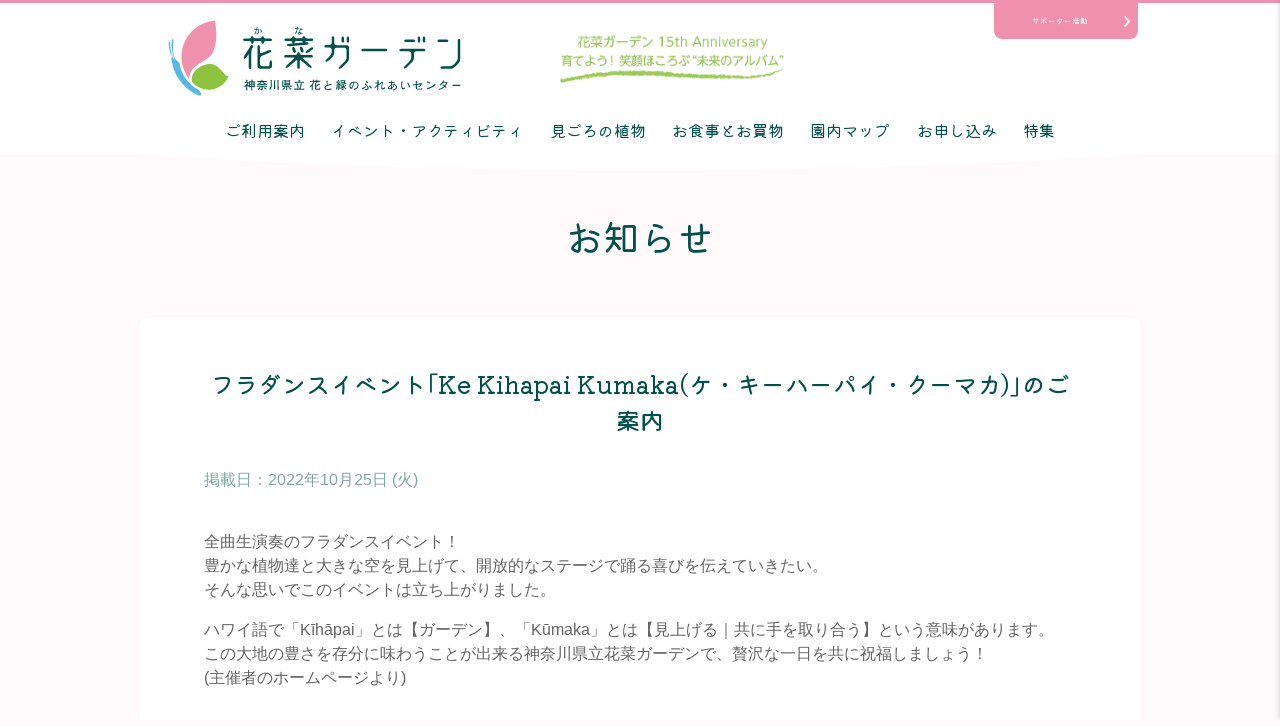

--- FILE ---
content_type: text/html; charset=UTF-8
request_url: https://kana-garden.com/information/20759/
body_size: 10504
content:
<!DOCTYPE html>
<html dir="ltr" lang="ja" prefix="og: https://ogp.me/ns#">

<head>
	<meta charset="UTF-8">
	<meta http-equiv="X-UA-Compatible" content="IE=edge">
	<meta name="viewport" content="width=device-width, initial-scale=1">

		<style>img:is([sizes="auto" i], [sizes^="auto," i]) { contain-intrinsic-size: 3000px 1500px }</style>
	
		<!-- All in One SEO 4.7.8 - aioseo.com -->
		<title>フラダンスイベント｢Ke Kihapai Kumaka(ケ・キーハーパイ・クーマカ)｣のご案内 - 神奈川県立花と緑のふれあいセンター 花菜ガーデン</title>
	<meta name="description" content="全曲生演奏のフラダンスイベント！ 豊かな植物達と大きな空を見上げて、開放的なステージで踊る喜びを伝えていきたい" />
	<meta name="robots" content="max-image-preview:large" />
	<meta name="author" content="花と緑のふれあいセンター花菜ガーデン"/>
	<link rel="canonical" href="https://kana-garden.com/information/20759/" />
	<meta name="generator" content="All in One SEO (AIOSEO) 4.7.8" />
		<meta property="og:locale" content="ja_JP" />
		<meta property="og:site_name" content="神奈川県立花と緑のふれあいセンター 花菜ガーデン -" />
		<meta property="og:type" content="article" />
		<meta property="og:title" content="フラダンスイベント｢Ke Kihapai Kumaka(ケ・キーハーパイ・クーマカ)｣のご案内 - 神奈川県立花と緑のふれあいセンター 花菜ガーデン" />
		<meta property="og:description" content="全曲生演奏のフラダンスイベント！ 豊かな植物達と大きな空を見上げて、開放的なステージで踊る喜びを伝えていきたい" />
		<meta property="og:url" content="https://kana-garden.com/information/20759/" />
		<meta property="article:published_time" content="2022-10-25T01:55:02+00:00" />
		<meta property="article:modified_time" content="2022-11-09T02:36:56+00:00" />
		<meta name="twitter:card" content="summary_large_image" />
		<meta name="twitter:title" content="フラダンスイベント｢Ke Kihapai Kumaka(ケ・キーハーパイ・クーマカ)｣のご案内 - 神奈川県立花と緑のふれあいセンター 花菜ガーデン" />
		<meta name="twitter:description" content="全曲生演奏のフラダンスイベント！ 豊かな植物達と大きな空を見上げて、開放的なステージで踊る喜びを伝えていきたい" />
		<script type="application/ld+json" class="aioseo-schema">
			{"@context":"https:\/\/schema.org","@graph":[{"@type":"BlogPosting","@id":"https:\/\/kana-garden.com\/information\/20759\/#blogposting","name":"\u30d5\u30e9\u30c0\u30f3\u30b9\u30a4\u30d9\u30f3\u30c8\uff62Ke Kihapai Kumaka(\u30b1\u30fb\u30ad\u30fc\u30cf\u30fc\u30d1\u30a4\u30fb\u30af\u30fc\u30de\u30ab)\uff63\u306e\u3054\u6848\u5185 - \u795e\u5948\u5ddd\u770c\u7acb\u82b1\u3068\u7dd1\u306e\u3075\u308c\u3042\u3044\u30bb\u30f3\u30bf\u30fc \u82b1\u83dc\u30ac\u30fc\u30c7\u30f3","headline":"\u30d5\u30e9\u30c0\u30f3\u30b9\u30a4\u30d9\u30f3\u30c8\uff62Ke Kihapai Kumaka(\u30b1\u30fb\u30ad\u30fc\u30cf\u30fc\u30d1\u30a4\u30fb\u30af\u30fc\u30de\u30ab)\uff63\u306e\u3054\u6848\u5185","author":{"@id":"https:\/\/kana-garden.com\/author\/hanatomidori\/#author"},"publisher":{"@id":"https:\/\/kana-garden.com\/#organization"},"image":{"@type":"ImageObject","url":"https:\/\/kana-garden.com\/_cms\/wp-content\/uploads\/2022\/10\/20221113.jpeg","@id":"https:\/\/kana-garden.com\/information\/20759\/#articleImage","width":1654,"height":2340},"datePublished":"2022-10-25T10:55:02+09:00","dateModified":"2022-11-09T11:36:56+09:00","inLanguage":"ja","mainEntityOfPage":{"@id":"https:\/\/kana-garden.com\/information\/20759\/#webpage"},"isPartOf":{"@id":"https:\/\/kana-garden.com\/information\/20759\/#webpage"},"articleSection":"\u304a\u77e5\u3089\u305b"},{"@type":"BreadcrumbList","@id":"https:\/\/kana-garden.com\/information\/20759\/#breadcrumblist","itemListElement":[{"@type":"ListItem","@id":"https:\/\/kana-garden.com\/#listItem","position":1,"name":"\u5bb6","item":"https:\/\/kana-garden.com\/","nextItem":{"@type":"ListItem","@id":"https:\/\/kana-garden.com\/information\/#listItem","name":"\u304a\u77e5\u3089\u305b"}},{"@type":"ListItem","@id":"https:\/\/kana-garden.com\/information\/#listItem","position":2,"name":"\u304a\u77e5\u3089\u305b","previousItem":{"@type":"ListItem","@id":"https:\/\/kana-garden.com\/#listItem","name":"\u5bb6"}}]},{"@type":"Organization","@id":"https:\/\/kana-garden.com\/#organization","name":"\u795e\u5948\u5ddd\u770c\u7acb\u82b1\u3068\u7dd1\u306e\u3075\u308c\u3042\u3044\u30bb\u30f3\u30bf\u30fc \u82b1\u83dc\u30ac\u30fc\u30c7\u30f3","url":"https:\/\/kana-garden.com\/"},{"@type":"Person","@id":"https:\/\/kana-garden.com\/author\/hanatomidori\/#author","url":"https:\/\/kana-garden.com\/author\/hanatomidori\/","name":"\u82b1\u3068\u7dd1\u306e\u3075\u308c\u3042\u3044\u30bb\u30f3\u30bf\u30fc\u82b1\u83dc\u30ac\u30fc\u30c7\u30f3","image":{"@type":"ImageObject","@id":"https:\/\/kana-garden.com\/information\/20759\/#authorImage","url":"https:\/\/secure.gravatar.com\/avatar\/d06e43d9e09ea1aeb142d4ca7d0a7e91?s=96&d=mm&r=g","width":96,"height":96,"caption":"\u82b1\u3068\u7dd1\u306e\u3075\u308c\u3042\u3044\u30bb\u30f3\u30bf\u30fc\u82b1\u83dc\u30ac\u30fc\u30c7\u30f3"}},{"@type":"WebPage","@id":"https:\/\/kana-garden.com\/information\/20759\/#webpage","url":"https:\/\/kana-garden.com\/information\/20759\/","name":"\u30d5\u30e9\u30c0\u30f3\u30b9\u30a4\u30d9\u30f3\u30c8\uff62Ke Kihapai Kumaka(\u30b1\u30fb\u30ad\u30fc\u30cf\u30fc\u30d1\u30a4\u30fb\u30af\u30fc\u30de\u30ab)\uff63\u306e\u3054\u6848\u5185 - \u795e\u5948\u5ddd\u770c\u7acb\u82b1\u3068\u7dd1\u306e\u3075\u308c\u3042\u3044\u30bb\u30f3\u30bf\u30fc \u82b1\u83dc\u30ac\u30fc\u30c7\u30f3","description":"\u5168\u66f2\u751f\u6f14\u594f\u306e\u30d5\u30e9\u30c0\u30f3\u30b9\u30a4\u30d9\u30f3\u30c8\uff01 \u8c4a\u304b\u306a\u690d\u7269\u9054\u3068\u5927\u304d\u306a\u7a7a\u3092\u898b\u4e0a\u3052\u3066\u3001\u958b\u653e\u7684\u306a\u30b9\u30c6\u30fc\u30b8\u3067\u8e0a\u308b\u559c\u3073\u3092\u4f1d\u3048\u3066\u3044\u304d\u305f\u3044","inLanguage":"ja","isPartOf":{"@id":"https:\/\/kana-garden.com\/#website"},"breadcrumb":{"@id":"https:\/\/kana-garden.com\/information\/20759\/#breadcrumblist"},"author":{"@id":"https:\/\/kana-garden.com\/author\/hanatomidori\/#author"},"creator":{"@id":"https:\/\/kana-garden.com\/author\/hanatomidori\/#author"},"datePublished":"2022-10-25T10:55:02+09:00","dateModified":"2022-11-09T11:36:56+09:00"},{"@type":"WebSite","@id":"https:\/\/kana-garden.com\/#website","url":"https:\/\/kana-garden.com\/","name":"\u795e\u5948\u5ddd\u770c\u7acb\u82b1\u3068\u7dd1\u306e\u3075\u308c\u3042\u3044\u30bb\u30f3\u30bf\u30fc \u82b1\u83dc\u30ac\u30fc\u30c7\u30f3","inLanguage":"ja","publisher":{"@id":"https:\/\/kana-garden.com\/#organization"}}]}
		</script>
		<!-- All in One SEO -->

<link rel="alternate" type="application/rss+xml" title="神奈川県立花と緑のふれあいセンター 花菜ガーデン &raquo; フィード" href="https://kana-garden.com/feed/" />
<link rel="alternate" type="application/rss+xml" title="神奈川県立花と緑のふれあいセンター 花菜ガーデン &raquo; コメントフィード" href="https://kana-garden.com/comments/feed/" />
<link rel="alternate" type="application/rss+xml" title="神奈川県立花と緑のふれあいセンター 花菜ガーデン &raquo; フラダンスイベント｢Ke Kihapai Kumaka(ケ・キーハーパイ・クーマカ)｣のご案内 のコメントのフィード" href="https://kana-garden.com/information/20759/feed/" />
<link rel='stylesheet' id='eo-leaflet.js-css' href='https://kana-garden.com/_cms/wp-content/plugins/event-organiser/lib/leaflet/leaflet.min.css?ver=1.4.0' type='text/css' media='all' />
<style id='eo-leaflet.js-inline-css' type='text/css'>
.leaflet-popup-close-button{box-shadow:none!important;}
</style>
<link rel='stylesheet' id='sbi_styles-css' href='https://kana-garden.com/_cms/wp-content/plugins/instagram-feed/css/sbi-styles.min.css?ver=6.6.1' type='text/css' media='all' />
<link rel='stylesheet' id='wp-block-library-css' href='https://kana-garden.com/_cms/wp-includes/css/dist/block-library/style.min.css?ver=6.7.4' type='text/css' media='all' />
<style id='classic-theme-styles-inline-css' type='text/css'>
/*! This file is auto-generated */
.wp-block-button__link{color:#fff;background-color:#32373c;border-radius:9999px;box-shadow:none;text-decoration:none;padding:calc(.667em + 2px) calc(1.333em + 2px);font-size:1.125em}.wp-block-file__button{background:#32373c;color:#fff;text-decoration:none}
</style>
<style id='global-styles-inline-css' type='text/css'>
:root{--wp--preset--aspect-ratio--square: 1;--wp--preset--aspect-ratio--4-3: 4/3;--wp--preset--aspect-ratio--3-4: 3/4;--wp--preset--aspect-ratio--3-2: 3/2;--wp--preset--aspect-ratio--2-3: 2/3;--wp--preset--aspect-ratio--16-9: 16/9;--wp--preset--aspect-ratio--9-16: 9/16;--wp--preset--color--black: #000000;--wp--preset--color--cyan-bluish-gray: #abb8c3;--wp--preset--color--white: #ffffff;--wp--preset--color--pale-pink: #f78da7;--wp--preset--color--vivid-red: #cf2e2e;--wp--preset--color--luminous-vivid-orange: #ff6900;--wp--preset--color--luminous-vivid-amber: #fcb900;--wp--preset--color--light-green-cyan: #7bdcb5;--wp--preset--color--vivid-green-cyan: #00d084;--wp--preset--color--pale-cyan-blue: #8ed1fc;--wp--preset--color--vivid-cyan-blue: #0693e3;--wp--preset--color--vivid-purple: #9b51e0;--wp--preset--gradient--vivid-cyan-blue-to-vivid-purple: linear-gradient(135deg,rgba(6,147,227,1) 0%,rgb(155,81,224) 100%);--wp--preset--gradient--light-green-cyan-to-vivid-green-cyan: linear-gradient(135deg,rgb(122,220,180) 0%,rgb(0,208,130) 100%);--wp--preset--gradient--luminous-vivid-amber-to-luminous-vivid-orange: linear-gradient(135deg,rgba(252,185,0,1) 0%,rgba(255,105,0,1) 100%);--wp--preset--gradient--luminous-vivid-orange-to-vivid-red: linear-gradient(135deg,rgba(255,105,0,1) 0%,rgb(207,46,46) 100%);--wp--preset--gradient--very-light-gray-to-cyan-bluish-gray: linear-gradient(135deg,rgb(238,238,238) 0%,rgb(169,184,195) 100%);--wp--preset--gradient--cool-to-warm-spectrum: linear-gradient(135deg,rgb(74,234,220) 0%,rgb(151,120,209) 20%,rgb(207,42,186) 40%,rgb(238,44,130) 60%,rgb(251,105,98) 80%,rgb(254,248,76) 100%);--wp--preset--gradient--blush-light-purple: linear-gradient(135deg,rgb(255,206,236) 0%,rgb(152,150,240) 100%);--wp--preset--gradient--blush-bordeaux: linear-gradient(135deg,rgb(254,205,165) 0%,rgb(254,45,45) 50%,rgb(107,0,62) 100%);--wp--preset--gradient--luminous-dusk: linear-gradient(135deg,rgb(255,203,112) 0%,rgb(199,81,192) 50%,rgb(65,88,208) 100%);--wp--preset--gradient--pale-ocean: linear-gradient(135deg,rgb(255,245,203) 0%,rgb(182,227,212) 50%,rgb(51,167,181) 100%);--wp--preset--gradient--electric-grass: linear-gradient(135deg,rgb(202,248,128) 0%,rgb(113,206,126) 100%);--wp--preset--gradient--midnight: linear-gradient(135deg,rgb(2,3,129) 0%,rgb(40,116,252) 100%);--wp--preset--font-size--small: 13px;--wp--preset--font-size--medium: 20px;--wp--preset--font-size--large: 36px;--wp--preset--font-size--x-large: 42px;--wp--preset--spacing--20: 0.44rem;--wp--preset--spacing--30: 0.67rem;--wp--preset--spacing--40: 1rem;--wp--preset--spacing--50: 1.5rem;--wp--preset--spacing--60: 2.25rem;--wp--preset--spacing--70: 3.38rem;--wp--preset--spacing--80: 5.06rem;--wp--preset--shadow--natural: 6px 6px 9px rgba(0, 0, 0, 0.2);--wp--preset--shadow--deep: 12px 12px 50px rgba(0, 0, 0, 0.4);--wp--preset--shadow--sharp: 6px 6px 0px rgba(0, 0, 0, 0.2);--wp--preset--shadow--outlined: 6px 6px 0px -3px rgba(255, 255, 255, 1), 6px 6px rgba(0, 0, 0, 1);--wp--preset--shadow--crisp: 6px 6px 0px rgba(0, 0, 0, 1);}:where(.is-layout-flex){gap: 0.5em;}:where(.is-layout-grid){gap: 0.5em;}body .is-layout-flex{display: flex;}.is-layout-flex{flex-wrap: wrap;align-items: center;}.is-layout-flex > :is(*, div){margin: 0;}body .is-layout-grid{display: grid;}.is-layout-grid > :is(*, div){margin: 0;}:where(.wp-block-columns.is-layout-flex){gap: 2em;}:where(.wp-block-columns.is-layout-grid){gap: 2em;}:where(.wp-block-post-template.is-layout-flex){gap: 1.25em;}:where(.wp-block-post-template.is-layout-grid){gap: 1.25em;}.has-black-color{color: var(--wp--preset--color--black) !important;}.has-cyan-bluish-gray-color{color: var(--wp--preset--color--cyan-bluish-gray) !important;}.has-white-color{color: var(--wp--preset--color--white) !important;}.has-pale-pink-color{color: var(--wp--preset--color--pale-pink) !important;}.has-vivid-red-color{color: var(--wp--preset--color--vivid-red) !important;}.has-luminous-vivid-orange-color{color: var(--wp--preset--color--luminous-vivid-orange) !important;}.has-luminous-vivid-amber-color{color: var(--wp--preset--color--luminous-vivid-amber) !important;}.has-light-green-cyan-color{color: var(--wp--preset--color--light-green-cyan) !important;}.has-vivid-green-cyan-color{color: var(--wp--preset--color--vivid-green-cyan) !important;}.has-pale-cyan-blue-color{color: var(--wp--preset--color--pale-cyan-blue) !important;}.has-vivid-cyan-blue-color{color: var(--wp--preset--color--vivid-cyan-blue) !important;}.has-vivid-purple-color{color: var(--wp--preset--color--vivid-purple) !important;}.has-black-background-color{background-color: var(--wp--preset--color--black) !important;}.has-cyan-bluish-gray-background-color{background-color: var(--wp--preset--color--cyan-bluish-gray) !important;}.has-white-background-color{background-color: var(--wp--preset--color--white) !important;}.has-pale-pink-background-color{background-color: var(--wp--preset--color--pale-pink) !important;}.has-vivid-red-background-color{background-color: var(--wp--preset--color--vivid-red) !important;}.has-luminous-vivid-orange-background-color{background-color: var(--wp--preset--color--luminous-vivid-orange) !important;}.has-luminous-vivid-amber-background-color{background-color: var(--wp--preset--color--luminous-vivid-amber) !important;}.has-light-green-cyan-background-color{background-color: var(--wp--preset--color--light-green-cyan) !important;}.has-vivid-green-cyan-background-color{background-color: var(--wp--preset--color--vivid-green-cyan) !important;}.has-pale-cyan-blue-background-color{background-color: var(--wp--preset--color--pale-cyan-blue) !important;}.has-vivid-cyan-blue-background-color{background-color: var(--wp--preset--color--vivid-cyan-blue) !important;}.has-vivid-purple-background-color{background-color: var(--wp--preset--color--vivid-purple) !important;}.has-black-border-color{border-color: var(--wp--preset--color--black) !important;}.has-cyan-bluish-gray-border-color{border-color: var(--wp--preset--color--cyan-bluish-gray) !important;}.has-white-border-color{border-color: var(--wp--preset--color--white) !important;}.has-pale-pink-border-color{border-color: var(--wp--preset--color--pale-pink) !important;}.has-vivid-red-border-color{border-color: var(--wp--preset--color--vivid-red) !important;}.has-luminous-vivid-orange-border-color{border-color: var(--wp--preset--color--luminous-vivid-orange) !important;}.has-luminous-vivid-amber-border-color{border-color: var(--wp--preset--color--luminous-vivid-amber) !important;}.has-light-green-cyan-border-color{border-color: var(--wp--preset--color--light-green-cyan) !important;}.has-vivid-green-cyan-border-color{border-color: var(--wp--preset--color--vivid-green-cyan) !important;}.has-pale-cyan-blue-border-color{border-color: var(--wp--preset--color--pale-cyan-blue) !important;}.has-vivid-cyan-blue-border-color{border-color: var(--wp--preset--color--vivid-cyan-blue) !important;}.has-vivid-purple-border-color{border-color: var(--wp--preset--color--vivid-purple) !important;}.has-vivid-cyan-blue-to-vivid-purple-gradient-background{background: var(--wp--preset--gradient--vivid-cyan-blue-to-vivid-purple) !important;}.has-light-green-cyan-to-vivid-green-cyan-gradient-background{background: var(--wp--preset--gradient--light-green-cyan-to-vivid-green-cyan) !important;}.has-luminous-vivid-amber-to-luminous-vivid-orange-gradient-background{background: var(--wp--preset--gradient--luminous-vivid-amber-to-luminous-vivid-orange) !important;}.has-luminous-vivid-orange-to-vivid-red-gradient-background{background: var(--wp--preset--gradient--luminous-vivid-orange-to-vivid-red) !important;}.has-very-light-gray-to-cyan-bluish-gray-gradient-background{background: var(--wp--preset--gradient--very-light-gray-to-cyan-bluish-gray) !important;}.has-cool-to-warm-spectrum-gradient-background{background: var(--wp--preset--gradient--cool-to-warm-spectrum) !important;}.has-blush-light-purple-gradient-background{background: var(--wp--preset--gradient--blush-light-purple) !important;}.has-blush-bordeaux-gradient-background{background: var(--wp--preset--gradient--blush-bordeaux) !important;}.has-luminous-dusk-gradient-background{background: var(--wp--preset--gradient--luminous-dusk) !important;}.has-pale-ocean-gradient-background{background: var(--wp--preset--gradient--pale-ocean) !important;}.has-electric-grass-gradient-background{background: var(--wp--preset--gradient--electric-grass) !important;}.has-midnight-gradient-background{background: var(--wp--preset--gradient--midnight) !important;}.has-small-font-size{font-size: var(--wp--preset--font-size--small) !important;}.has-medium-font-size{font-size: var(--wp--preset--font-size--medium) !important;}.has-large-font-size{font-size: var(--wp--preset--font-size--large) !important;}.has-x-large-font-size{font-size: var(--wp--preset--font-size--x-large) !important;}
:where(.wp-block-post-template.is-layout-flex){gap: 1.25em;}:where(.wp-block-post-template.is-layout-grid){gap: 1.25em;}
:where(.wp-block-columns.is-layout-flex){gap: 2em;}:where(.wp-block-columns.is-layout-grid){gap: 2em;}
:root :where(.wp-block-pullquote){font-size: 1.5em;line-height: 1.6;}
</style>
<link rel='stylesheet' id='wp-pagenavi-css' href='https://kana-garden.com/_cms/wp-content/plugins/wp-pagenavi/pagenavi-css.css?ver=2.70' type='text/css' media='all' />
<link rel="https://api.w.org/" href="https://kana-garden.com/wp-json/" /><link rel="alternate" title="JSON" type="application/json" href="https://kana-garden.com/wp-json/wp/v2/posts/20759" /><link rel="EditURI" type="application/rsd+xml" title="RSD" href="https://kana-garden.com/_cms/xmlrpc.php?rsd" />
<link rel='shortlink' href='https://kana-garden.com/?p=20759' />
<link rel="alternate" title="oEmbed (JSON)" type="application/json+oembed" href="https://kana-garden.com/wp-json/oembed/1.0/embed?url=https%3A%2F%2Fkana-garden.com%2Finformation%2F20759%2F" />
<link rel="alternate" title="oEmbed (XML)" type="text/xml+oembed" href="https://kana-garden.com/wp-json/oembed/1.0/embed?url=https%3A%2F%2Fkana-garden.com%2Finformation%2F20759%2F&#038;format=xml" />

<!-- BEGIN: WP Social Bookmarking Light HEAD -->


<script>
    (function (d, s, id) {
        var js, fjs = d.getElementsByTagName(s)[0];
        if (d.getElementById(id)) return;
        js = d.createElement(s);
        js.id = id;
        js.src = "//connect.facebook.net/ja_JP/sdk.js#xfbml=1&version=v2.7";
        fjs.parentNode.insertBefore(js, fjs);
    }(document, 'script', 'facebook-jssdk'));
</script>

<style type="text/css">
    .wp_social_bookmarking_light{
    border: 0 !important;
    padding: 10px 0 20px 0 !important;
    margin: 0 !important;
}
.wp_social_bookmarking_light div{
    float: left !important;
    border: 0 !important;
    padding: 0 !important;
    margin: 0 5px 0px 0 !important;
    min-height: 30px !important;
    line-height: 18px !important;
    text-indent: 0 !important;
}
.wp_social_bookmarking_light img{
    border: 0 !important;
    padding: 0;
    margin: 0;
    vertical-align: top !important;
}
.wp_social_bookmarking_light_clear{
    clear: both !important;
}
#fb-root{
    display: none;
}
.wsbl_facebook_like iframe{
    max-width: none !important;
}
.wsbl_pinterest a{
    border: 0px !important;
}
</style>
<!-- END: WP Social Bookmarking Light HEAD -->
	<!-- ファビコン -->
	<link rel="shortcut icon" href="/favicon.ico" type="image/vnd.microsoft.ico">
	<link rel="apple-touch-icon-precomposed" href="/apple-touch-icon-precomposed.png" />
	<!-- スタイルシート -->
	<link rel="stylesheet" href="https://kana-garden.com/_cms/wp-content/themes/kana-renew/style.css">
	<link rel="stylesheet" href="https://kana-garden.com/_cms/wp-content/themes/kana-renew/asset/css/style2.css?2024-04-15-022326">
	<script type="text/javascript" src="https://kana-garden.com/_cms/wp-content/themes/kana-renew/asset/js/jquery-3.7.1.min.js"></script>
	<script type="text/javascript" src="https://kana-garden.com/_cms/wp-content/themes/kana-renew/asset/js/common.js?2022-07-05-073659"></script>
	

	<!-- Google Tag Manager -->
	<script>
		(function(w, d, s, l, i) {
			w[l] = w[l] || [];
			w[l].push({
				'gtm.start': new Date().getTime(),
				event: 'gtm.js'
			});
			var f = d.getElementsByTagName(s)[0],
				j = d.createElement(s),
				dl = l != 'dataLayer' ? '&l=' + l : '';
			j.async = true;
			j.src =
				'https://www.googletagmanager.com/gtm.js?id=' + i + dl;
			f.parentNode.insertBefore(j, f);
		})(window, document, 'script', 'dataLayer', 'GTM-PND8P4B');
	</script>
	<!-- End Google Tag Manager -->

</head>

<body class="post-template-default single single-post postid-20759 single-format-standard">
	<!-- Google Tag Manager (noscript) -->
	<noscript><iframe src="https://www.googletagmanager.com/ns.html?id=GTM-PND8P4B" height="0" width="0" style="display:none;visibility:hidden"></iframe></noscript>
	<!-- End Google Tag Manager (noscript) -->

	<!-- ページヘッダ -->
	<header id="site-header">
		<div class="headerInner">
			<div class="headerMain">
				<div class="headerContent">
					<div class="l-headerLogoBlock">
													<p id="site-logo"><a href="https://kana-garden.com"><img src="https://kana-garden.com/_cms/wp-content/themes/kana-renew/asset/img/kana-garden.svg" alt='神奈川県立花と緑のふれあいセンター 花菜ガーデン'></a></p>
												<div class="textCatchCopy">
							<img src="https://kana-garden.com/_cms/wp-content/themes/kana-renew/asset/images/text_catchcopy.png" alt="花菜ガーデン 15th Anniversary 育てよう！笑顔ほころぶ“未来のアルバム”">
						</div>
					</div>
					<div class="spDrawerBtn">
						<div class="spDrawerBtnInner" class="_sp">
							<span class="n01">&nbsp;</span><span class="n02">&nbsp;</span><span class="n03">&nbsp;</span>
							<span class="n04">メニュー</span><span class="n05">閉じる</span>
						</div>
					</div>
					<div id="infoToSupporterBtn">
						<a href='/infotosupporter/'>サポーター活動</a>
					</div>
				</div>
			</div>
			<!-- グローバルナビ -->
			<div class="globalnavi">
				<nav class="spDrawer">
					<div class="spDrawerClose">
						<a href="#" class="spDrawerCloseBtn">閉じる</a>
					</div>
					<ul>
						<li><a href='/'>トップページ</a></li>
						<li><a href='/info/'>ご利用案内</a></li>
						<li><a href='/news/'>お知らせ</a></li>
						<li><a href='/event/' class="sub">イベント・アクティビティ</a>
							<ul class="subMenu">
								<li><a href='/event/'>イベント・アクティビティ一覧</a></li>
								<li><a href='/event/cat/event/'>イベント</a></li>
								<li><a href='/event/cat/exhibition/'>展示会</a></li>
								<li><a href='/event/cat/harvest/'>収穫体験</a></li>
								<li><a href='/event/cat/school/'>スクール</a></li>
								<li><a href='/signup/school_inquiry/'>スクールのお申し込み方法</a></li>
								<li><a href='/event/cat/summer/'>夏休み体験プログラム</a></li>
							</ul>
						</li>
						<li><a href='/besttime/' class="sub">見ごろの植物</a>
							<ul class="subMenu">
								<li><a href='/besttime/'>見ごろの植物</a></li>
								<li><a href='/rose/'>バラ園のいまの様子</a></li>
								<li><a href='/calendar/'>花と実りのカレンダー</a></li>
							</ul>
						</li>
						<li><a href='/shopping/'>お食事とお買物</a></li>
						<li><a href='/guide/' class="sub">園内マップ</a>
							<ul class="subMenu">
								<li><a href='/guide/'>園内マップ</a></li>
								<li><a href='/guide/#map04'>バリアフリー</a></li>
							</ul>
						</li>
						<li><a href='/signup/'>お申し込み</a></li>
						<li><a href='/special/'>特集</a></li>
						<li><a href='/infotosupporter/' class="sub">サポーター活動</a>
							<ul class="subMenu">
								<li><a href='/infotosupporter/'>サポーターさんへのお知らせ</a></li>
								<li><a href='/supporter/'>サポーター活動のご案内</a></li>
							</ul>
						</li>
						<li><a href='/faq/' class="sub">よくあるご質問</a>
							<ul class="subMenu">
								<li><a href='/faq/'>よくあるご質問</a></li>
								<li><a href='/faq/#sec01'>アクセスについて</a></li>
								<li><a href='/faq/#sec02'>入園料金・営業時間について</a></li>
								<li><a href='/faq/#sec03'>施設、設備、備品について</a></li>
								<li><a href='/faq/#sec04'>見学コースや展示物(植物や生きもの)について</a></li>
								<li><a href='/faq/#sec05'>収穫体験やスクール、団体プログラムなどのお申し込みについて</a></li>
								<li><a href='/faq/#sec06'>園内の決まりについて</a></li>
								<li><a href='/faq/#sec07'>その他</a></li>
							</ul>
						</li>
					</ul>
				</nav>
				<nav class="_pc">
					<ul class="headerMenu">
						<li><a href='/info/' class="sub">ご利用案内</a></li>
						<li><a href='/event/'>イベント・アクティビティ</a></li>
						<li><a href='/besttime/'>見ごろの植物</a></li>
						<li><a href='/shopping/'>お食事とお買物</a></li>
						<li><a href='/guide/'>園内マップ</a></li>
						<li><a href='/signup/'>お申し込み</a></li>
						<li><a href='/special/'>特集</a></li>
					</ul>
				</nav>
			</div>
			<!-- /グローバルナビ -->
		</div>
	</header>
	<!-- /ページヘッダ -->

	<div id="container">
	<header class="page-header">

					<h1>お知らせ</h1>
		
	</header>


	
	<div id="primary" class="content-area">
		<main id="main" class="site-main" role="main">
					<!-- entry -->
			<section class="entry-list">
			

<article class="entry single" class="post-20759 post type-post status-publish format-standard hentry category-information">
	<!-- entry-header -->
	<header class="entry-header">
		<h2 class="section_title01">フラダンスイベント｢Ke Kihapai Kumaka(ケ・キーハーパイ・クーマカ)｣のご案内</h2>
		<p class="post-meta">
			<span class="post-date">掲載日：<time class="entry-date published" datetime="2022年10月25日">2022年10月25日 (火)</time></span>
			<span class="link-tag"></span>
					</p>
	</header>
	<!-- /entry-header -->

	<!-- entry-content -->
	<div class="entry-content">
		<p>全曲生演奏のフラダンスイベント！<br />
豊かな植物達と大きな空を見上げて、開放的なステージで踊る喜びを伝えていきたい。<br />
そんな思いでこのイベントは立ち上がりました。</p>
<p>ハワイ語で「Kīhāpai」とは【ガーデン】、「Kūmaka」とは【見上げる｜共に手を取り合う】という意味があります。<br />
この大地の豊さを存分に味わうことが出来る神奈川県立花菜ガーデンで、贅沢な一日を共に祝福しましょう！<br />
(主催者のホームページより)</p>
<p><a href="https://kana-garden.com/_cms/wp-content/uploads/2022/10/20221113.pdf"><img fetchpriority="high" decoding="async" src="https://kana-garden.com/_cms/wp-content/uploads/2022/10/20221113-424x600.jpeg" alt="" width="424" height="600" class="alignnone size-medium wp-image-20769" srcset="https://kana-garden.com/_cms/wp-content/uploads/2022/10/20221113-424x600.jpeg 424w, https://kana-garden.com/_cms/wp-content/uploads/2022/10/20221113-724x1024.jpeg 724w, https://kana-garden.com/_cms/wp-content/uploads/2022/10/20221113-768x1087.jpeg 768w, https://kana-garden.com/_cms/wp-content/uploads/2022/10/20221113-1086x1536.jpeg 1086w, https://kana-garden.com/_cms/wp-content/uploads/2022/10/20221113-1448x2048.jpeg 1448w, https://kana-garden.com/_cms/wp-content/uploads/2022/10/20221113.jpeg 1654w" sizes="(max-width: 424px) 100vw, 424px" /></a><br />
画像をタップ(クリック)すると、大きな画像(PDF)が表示されます。</p>
<p>開催日：11月13日(日)<br />
開催時間：午前11時～午後4時<br />
開催場所：センターフィールド花菜ステージ(有料エリア)<br />
雨天の場合：雨天決行、荒天中止<br />
お問い合わせ先：kekihapaikumaka@gmail.com (担当：山口)<br />
主催者：(株)Kvell Works<br />
※ご観覧は無料ですが、別途、入園料金が必要です。<br />
※この催しについての詳細は、直接、主催者へお問い合わせください。</p>
<p>｢Ke Kihapai Kumaka(ケ・キーハーパイ・クーマカ)｣の詳細は、こちらのページをご覧ください。<br />
<a href="https://kekihapaikumaka.com/" rel="noopener noreferrer" target="_blank">→Ke Kihapai Kumaka(ケ・キーハーパイ・クーマカ)のページへ</a></p>
<div class='wp_social_bookmarking_light'>
            <div class="wsbl_facebook_share"><div id="fb-root"></div><fb:share-button href="https://kana-garden.com/information/20759/" type="button_count" ></fb:share-button></div>
            <div class="wsbl_twitter"><a href="https://twitter.com/share" class="twitter-share-button" data-url="https://kana-garden.com/information/20759/" data-text="フラダンスイベント｢Ke Kihapai Kumaka(ケ・キーハーパイ・クーマカ)｣のご案内">Tweet</a></div>
    </div>
<br class='wp_social_bookmarking_light_clear' />
			</div>
	<!-- /entry-content -->

		
</article>
			</section>
			<!-- /entry -->

				
					<ul class="blog_list01">
						<li>
															<a href="https://kana-garden.com/information/20480/" rel="next"><span>1つ新しい記事へ</span></a>													</li>
						<li>
															<a href="https://kana-garden.com/information/20284/" rel="prev"><span>1つ過去の記事へ</span></a>													</li>
					</ul>
					<div class="line"></div>
											<div class="nav_btn"><a class="g-arrow" href="/information">お知らせ記事一覧</a></div>
					
						</main>
					</div>
					<!-- /main -->

					<!-- sidebar -->
					<div id="sub">


	<aside class="widget widget-archives">
	
	<h3>お知らせのアーカイブ一覧</h3>

		<ul class="blog_list02">
		<li><span>2026年</span></li><ul>				<li><a href="https://kana-garden.com/date/2026/1/?cat_slug=information"><span>1月[6]</span></a></li>
		</ul><li><span>2025年</span></li><ul>				<li><a href="https://kana-garden.com/date/2025/12/?cat_slug=information"><span>12月[8]</span></a></li>
						<li><a href="https://kana-garden.com/date/2025/11/?cat_slug=information"><span>11月[2]</span></a></li>
						<li><a href="https://kana-garden.com/date/2025/10/?cat_slug=information"><span>10月[7]</span></a></li>
						<li><a href="https://kana-garden.com/date/2025/9/?cat_slug=information"><span>9月[3]</span></a></li>
						<li><a href="https://kana-garden.com/date/2025/8/?cat_slug=information"><span>8月[5]</span></a></li>
						<li><a href="https://kana-garden.com/date/2025/7/?cat_slug=information"><span>7月[5]</span></a></li>
						<li><a href="https://kana-garden.com/date/2025/6/?cat_slug=information"><span>6月[1]</span></a></li>
						<li><a href="https://kana-garden.com/date/2025/5/?cat_slug=information"><span>5月[11]</span></a></li>
						<li><a href="https://kana-garden.com/date/2025/4/?cat_slug=information"><span>4月[4]</span></a></li>
						<li><a href="https://kana-garden.com/date/2025/3/?cat_slug=information"><span>3月[4]</span></a></li>
						<li><a href="https://kana-garden.com/date/2025/2/?cat_slug=information"><span>2月[8]</span></a></li>
						<li><a href="https://kana-garden.com/date/2025/1/?cat_slug=information"><span>1月[9]</span></a></li>
		</ul><li><span>2024年</span></li><ul>				<li><a href="https://kana-garden.com/date/2024/12/?cat_slug=information"><span>12月[6]</span></a></li>
						<li><a href="https://kana-garden.com/date/2024/11/?cat_slug=information"><span>11月[16]</span></a></li>
						<li><a href="https://kana-garden.com/date/2024/10/?cat_slug=information"><span>10月[2]</span></a></li>
						<li><a href="https://kana-garden.com/date/2024/9/?cat_slug=information"><span>9月[3]</span></a></li>
						<li><a href="https://kana-garden.com/date/2024/8/?cat_slug=information"><span>8月[5]</span></a></li>
						<li><a href="https://kana-garden.com/date/2024/7/?cat_slug=information"><span>7月[5]</span></a></li>
						<li><a href="https://kana-garden.com/date/2024/6/?cat_slug=information"><span>6月[2]</span></a></li>
						<li><a href="https://kana-garden.com/date/2024/5/?cat_slug=information"><span>5月[4]</span></a></li>
						<li><a href="https://kana-garden.com/date/2024/4/?cat_slug=information"><span>4月[9]</span></a></li>
						<li><a href="https://kana-garden.com/date/2024/3/?cat_slug=information"><span>3月[15]</span></a></li>
						<li><a href="https://kana-garden.com/date/2024/2/?cat_slug=information"><span>2月[7]</span></a></li>
						<li><a href="https://kana-garden.com/date/2024/1/?cat_slug=information"><span>1月[8]</span></a></li>
		</ul><li><span>2023年</span></li><ul>				<li><a href="https://kana-garden.com/date/2023/12/?cat_slug=information"><span>12月[7]</span></a></li>
						<li><a href="https://kana-garden.com/date/2023/11/?cat_slug=information"><span>11月[6]</span></a></li>
						<li><a href="https://kana-garden.com/date/2023/10/?cat_slug=information"><span>10月[4]</span></a></li>
						<li><a href="https://kana-garden.com/date/2023/9/?cat_slug=information"><span>9月[8]</span></a></li>
						<li><a href="https://kana-garden.com/date/2023/8/?cat_slug=information"><span>8月[9]</span></a></li>
						<li><a href="https://kana-garden.com/date/2023/7/?cat_slug=information"><span>7月[6]</span></a></li>
						<li><a href="https://kana-garden.com/date/2023/6/?cat_slug=information"><span>6月[5]</span></a></li>
						<li><a href="https://kana-garden.com/date/2023/5/?cat_slug=information"><span>5月[2]</span></a></li>
						<li><a href="https://kana-garden.com/date/2023/4/?cat_slug=information"><span>4月[7]</span></a></li>
						<li><a href="https://kana-garden.com/date/2023/3/?cat_slug=information"><span>3月[2]</span></a></li>
						<li><a href="https://kana-garden.com/date/2023/2/?cat_slug=information"><span>2月[8]</span></a></li>
						<li><a href="https://kana-garden.com/date/2023/1/?cat_slug=information"><span>1月[4]</span></a></li>
		</ul><li><span>2022年</span></li><ul>				<li><a href="https://kana-garden.com/date/2022/12/?cat_slug=information"><span>12月[10]</span></a></li>
						<li><a href="https://kana-garden.com/date/2022/11/?cat_slug=information"><span>11月[5]</span></a></li>
						<li><a href="https://kana-garden.com/date/2022/10/?cat_slug=information"><span>10月[4]</span></a></li>
						<li><a href="https://kana-garden.com/date/2022/9/?cat_slug=information"><span>9月[6]</span></a></li>
						<li><a href="https://kana-garden.com/date/2022/8/?cat_slug=information"><span>8月[3]</span></a></li>
						<li><a href="https://kana-garden.com/date/2022/7/?cat_slug=information"><span>7月[4]</span></a></li>
						<li><a href="https://kana-garden.com/date/2022/6/?cat_slug=information"><span>6月[2]</span></a></li>
						<li><a href="https://kana-garden.com/date/2022/5/?cat_slug=information"><span>5月[3]</span></a></li>
						<li><a href="https://kana-garden.com/date/2022/4/?cat_slug=information"><span>4月[2]</span></a></li>
						<li><a href="https://kana-garden.com/date/2022/3/?cat_slug=information"><span>3月[1]</span></a></li>
						<li><a href="https://kana-garden.com/date/2022/2/?cat_slug=information"><span>2月[8]</span></a></li>
						<li><a href="https://kana-garden.com/date/2022/1/?cat_slug=information"><span>1月[11]</span></a></li>
		</ul><li><span>2021年</span></li><ul>				<li><a href="https://kana-garden.com/date/2021/12/?cat_slug=information"><span>12月[10]</span></a></li>
						<li><a href="https://kana-garden.com/date/2021/11/?cat_slug=information"><span>11月[14]</span></a></li>
						<li><a href="https://kana-garden.com/date/2021/10/?cat_slug=information"><span>10月[5]</span></a></li>
						<li><a href="https://kana-garden.com/date/2021/9/?cat_slug=information"><span>9月[5]</span></a></li>
						<li><a href="https://kana-garden.com/date/2021/8/?cat_slug=information"><span>8月[11]</span></a></li>
						<li><a href="https://kana-garden.com/date/2021/7/?cat_slug=information"><span>7月[7]</span></a></li>
						<li><a href="https://kana-garden.com/date/2021/6/?cat_slug=information"><span>6月[6]</span></a></li>
						<li><a href="https://kana-garden.com/date/2021/5/?cat_slug=information"><span>5月[7]</span></a></li>
						<li><a href="https://kana-garden.com/date/2021/4/?cat_slug=information"><span>4月[14]</span></a></li>
						<li><a href="https://kana-garden.com/date/2021/3/?cat_slug=information"><span>3月[9]</span></a></li>
						<li><a href="https://kana-garden.com/date/2021/2/?cat_slug=information"><span>2月[11]</span></a></li>
						<li><a href="https://kana-garden.com/date/2021/1/?cat_slug=information"><span>1月[11]</span></a></li>
		</ul><li><span>2020年</span></li><ul>				<li><a href="https://kana-garden.com/date/2020/12/?cat_slug=information"><span>12月[10]</span></a></li>
						<li><a href="https://kana-garden.com/date/2020/11/?cat_slug=information"><span>11月[10]</span></a></li>
						<li><a href="https://kana-garden.com/date/2020/10/?cat_slug=information"><span>10月[11]</span></a></li>
						<li><a href="https://kana-garden.com/date/2020/9/?cat_slug=information"><span>9月[8]</span></a></li>
						<li><a href="https://kana-garden.com/date/2020/8/?cat_slug=information"><span>8月[6]</span></a></li>
						<li><a href="https://kana-garden.com/date/2020/7/?cat_slug=information"><span>7月[6]</span></a></li>
						<li><a href="https://kana-garden.com/date/2020/6/?cat_slug=information"><span>6月[4]</span></a></li>
						<li><a href="https://kana-garden.com/date/2020/5/?cat_slug=information"><span>5月[4]</span></a></li>
						<li><a href="https://kana-garden.com/date/2020/4/?cat_slug=information"><span>4月[4]</span></a></li>
						<li><a href="https://kana-garden.com/date/2020/3/?cat_slug=information"><span>3月[9]</span></a></li>
						<li><a href="https://kana-garden.com/date/2020/2/?cat_slug=information"><span>2月[8]</span></a></li>
						<li><a href="https://kana-garden.com/date/2020/1/?cat_slug=information"><span>1月[5]</span></a></li>
		</ul><li><span>2019年</span></li><ul>				<li><a href="https://kana-garden.com/date/2019/12/?cat_slug=information"><span>12月[6]</span></a></li>
						<li><a href="https://kana-garden.com/date/2019/11/?cat_slug=information"><span>11月[5]</span></a></li>
						<li><a href="https://kana-garden.com/date/2019/10/?cat_slug=information"><span>10月[11]</span></a></li>
						<li><a href="https://kana-garden.com/date/2019/9/?cat_slug=information"><span>9月[5]</span></a></li>
						<li><a href="https://kana-garden.com/date/2019/8/?cat_slug=information"><span>8月[6]</span></a></li>
						<li><a href="https://kana-garden.com/date/2019/7/?cat_slug=information"><span>7月[6]</span></a></li>
						<li><a href="https://kana-garden.com/date/2019/6/?cat_slug=information"><span>6月[6]</span></a></li>
						<li><a href="https://kana-garden.com/date/2019/5/?cat_slug=information"><span>5月[6]</span></a></li>
						<li><a href="https://kana-garden.com/date/2019/4/?cat_slug=information"><span>4月[10]</span></a></li>
						<li><a href="https://kana-garden.com/date/2019/3/?cat_slug=information"><span>3月[4]</span></a></li>
				</ul>
	</ul>

	
		
<?php/* get_template_part( 'searchform' );*/ ?>


	</aside>

</div>
					<!-- /sidebar -->

			
		
</div>
<!-- /container -->

<!-- ページフッタ -->
<footer id="site-footer">


	<div class="footerMain">
		<div class="footerMainInner">
			<div class="gardenInfo">
				<p class="siteLogo">
					<img src="https://kana-garden.com/_cms/wp-content/themes/kana-renew/asset/images/footer_logo.png" alt='神奈川県立花と緑のふれあいセンター 花菜ガーデン'>
				</p>
				<p class="gardenAddress">〒259-1215<br>神奈川県平塚市寺田縄496-1</p>
				<p class="gardenTel"><a href='tel:0463736170'>0463-73-6170</a></p>
				<ul class="sns">
					<li><a class="icon_youtube" href="https://www.youtube.com/channel/UCUp599MKiWe9SIGhXlHsP_Q" target="_blank"><span>花菜ガーデンyoutubeチャンネル</span></a></li>
					<li><a class="icon_instagram" href="https://www.instagram.com/kanagarden2010_official/" target="_blank"><span>花菜ガーデンinstagram</span></a></li>
					<li><a class="icon_facebook" href="https://www.facebook.com/kanagarden2010/" target="_blank"><span>花菜ガーデン公式Facebookページ</span></a></li>
					<li><a class="icon_x" href="https://twitter.com/kanagarden_2010" target="_blank"><span>花菜ガーデン公式X</span></a></li>
				</ul>
			</div>
			<nav class="footerMenu">
				<ul>
					<li><a href='/lending/'>貸し出しスペース</a></li>
					<li><a href='/groups/'>団体の方へ</a></li>
					<li><a href='/faq/#06'>園からのお願い</a></li>
					<li><a href='/faq/'>よくあるご質問</a></li>
					<li><a href='/gardening/'>花菜ライブラリーのご案内</a></li>
				</ul>
			</nav>
		</div>
	</div>
	<div class="footerSub">
		<ul>
			<li><a href='/recruit/'>採用情報</a></li>
			<li><a href='/wantedads/'>広告募集のご案内</a></li>
			<li><a href='/privacy-policy/'>プライバシーポリシー</a></li>
			<li><a href='/privacy-policy/sns/'>公式SNSアカウント運用ガイドライン</a></li>
		</ul>
		<p class="copyright">&copy; kana-garden.com All rights reserved. Ltd.</p>
	</div>
</footer>
<!-- /ページフッタ -->

<aside class="float_access">
	<ul>
		<li><a href='tel:0463736170'><img src='https://kana-garden.com/_cms/wp-content/themes/kana-renew/asset/images/common_foot_nav01.png' alt="電話をかける"><span>電話をかける</span></a></li>
		<li><a href='/info/'><img src='https://kana-garden.com/_cms/wp-content/themes/kana-renew/asset/images/common_foot_nav02.png' alt="ご利用案内"><span>ご利用案内</span></a></li>
	</ul>
</aside>

<!-- Instagram Feed JS -->
<script type="text/javascript">
var sbiajaxurl = "https://kana-garden.com/_cms/wp-admin/admin-ajax.php";
</script>

<!-- BEGIN: WP Social Bookmarking Light FOOTER -->
    <script>!function(d,s,id){var js,fjs=d.getElementsByTagName(s)[0],p=/^http:/.test(d.location)?'http':'https';if(!d.getElementById(id)){js=d.createElement(s);js.id=id;js.src=p+'://platform.twitter.com/widgets.js';fjs.parentNode.insertBefore(js,fjs);}}(document, 'script', 'twitter-wjs');</script>


<!-- END: WP Social Bookmarking Light FOOTER -->

</body>
</html>


--- FILE ---
content_type: image/svg+xml
request_url: https://kana-garden.com/_cms/wp-content/themes/kana-renew/asset/img/kana-garden.svg
body_size: 26263
content:
<?xml version="1.0" encoding="utf-8"?>
<!-- Generator: Adobe Illustrator 23.0.2, SVG Export Plug-In . SVG Version: 6.00 Build 0)  -->
<svg version="1.1" id="レイヤー_1" xmlns="http://www.w3.org/2000/svg" xmlns:xlink="http://www.w3.org/1999/xlink" x="0px"
	 y="0px" viewBox="0 0 486 142.3" style="enable-background:new 0 0 486 142.3;" xml:space="preserve">
<style type="text/css">
	.st0{fill:#00504B;}
	.st1{fill:#54C0E8;}
	.st2{fill:#EF91AE;}
	.st3{fill:#8DC33E;}
	.st4{fill:#56B8E6;}
</style>
<g>
	<g>
		<g>
			<path class="st0" d="M148.1,115.2c0-0.2,0-0.3,0.1-0.6h-2c0,0.1,0.1,3.6,0.2,4.8h-1.8c0-0.3,0.1-0.6,0.1-1c0-0.8,0-1.1,0.1-3.8
				h-1.9c0,0.4,0,0.4,0,0.6h-1.7c0-0.7,0.1-1.4,0.1-2l-1.1,1c-0.4-0.4-0.9-0.8-1.7-2v3.4c0,1.2,0,2.6,0.1,3.8h-1.9
				c0.1-0.9,0.2-2.7,0.2-3.7v-2c-0.8,0.8-1.4,1.1-1.7,1.2l-1.3-1.2c1.1-0.5,2.7-2.1,3-2.3c0.8-0.9,1.5-1.9,2-3c-0.2,0-3.4,0-4.3,0.1
				v-1.6c0.8,0,1.5,0.1,1.8,0.1h0.7v-1.5c0-1.2,0-1.3,0-1.7l1.8,0.2c0.2,0,0.4,0,0.4,0.3c0,0.2-0.1,0.2-0.5,0.4c0,0.3,0,0.4-0.1,2.3
				c0.3,0,1.5,0,1.8,0l0.5,0.6c-0.2,1.1-0.9,2.1-1.6,3.1c0.4,0.6,1,1.3,1.9,2.1c0-0.2,0-0.8,0-1.2v-2.6c0-0.6-0.1-2.3-0.1-2.9
				c1.3,0,1.5,0,3.2,0h0.4c-0.1-1.1-0.1-1.2-0.1-2.5l1.8,0.1c0.1,0,0.4,0,0.4,0.3c0,0.1-0.1,0.3-0.5,0.4c0,0.5,0,0.6-0.1,1.6h0.7
				c1.4,0,1.6,0,3-0.1c-0.1,1-0.1,1.9-0.1,2.9v2.6c0,0.9,0,1.7,0.1,3.6H148.1z M144.8,107.6h-2v2.1h2V107.6z M144.8,111h-2v2.2h2
				V111z M148.2,107.6h-2v2.1h2V107.6z M148.2,111h-2v2.2h2V111z"/>
			<path class="st0" d="M165.3,114.2H162v2.3c0,1.6,0,1.9-0.2,2.3c-0.4,0.7-1.5,0.7-1.8,0.7c-0.3,0-0.6,0-0.9-0.1l-0.7-1.9
				c0.3,0.1,0.8,0.3,1.4,0.3c0.6,0,0.6-0.2,0.6-0.7v-2.8h-3.6c-0.8,0-2.7,0-3.4,0v-1.6c1.8,0.1,3.5,0.1,5.3,0.1h4.8
				c0.6,0,4.3-0.1,5.3-0.1v1.6C168,114.2,166.3,114.2,165.3,114.2z M167.8,111.8c-0.9-0.2-1.7-0.6-2.5-1v0.9
				c-0.8-0.1-1.9-0.2-2.8-0.2h-2.7c-0.4,0-1.7,0-2.7,0.2v-0.9c-1,0.6-1.8,0.9-2.5,1.1l-1.1-1.6c3-0.5,4.6-2.1,5.4-3.3
				c-0.8,0-3.1,0-4.8,0.2v-1.6c1.6,0.1,3.1,0.1,4.7,0.1h0.8c0.3-0.9,0.3-1.5,0.3-1.9l1.8,0.2c0.1,0,0.6,0.1,0.6,0.3
				c0,0.3-0.2,0.3-0.6,0.5c-0.1,0.3-0.1,0.6-0.2,0.9h2c0.8,0,3.1,0,4.8-0.1v1.6c-1.5-0.1-3.3-0.2-4.8-0.2h-0.3
				c0.5,0.6,1.4,1.4,2,1.8c1.4,0.9,2.8,1.2,3.6,1.4L167.8,111.8z M158.5,116.2c-1.1,1.5-2.3,2.2-3.2,2.7l-1.3-1.4
				c1.4-0.5,2.8-1.4,3.5-2.7l1.5,0.9c0.1,0.1,0.2,0.1,0.2,0.3C159.1,116.1,158.9,116.2,158.5,116.2z M161.3,107h-0.4
				c-0.7,1.2-1.6,2.3-2.8,3.1c0.6,0,1.3,0.1,1.7,0.1h2.7c0.7,0,1.4-0.1,1.6-0.1C162.9,109.2,161.8,107.8,161.3,107z M167,118.8
				c-1-1.2-2.4-2-3.8-2.6l1-1.2c1.5,0.6,2.9,1.4,3.8,2.6L167,118.8z"/>
			<path class="st0" d="M175.9,105.1c0,0.3,0,1,0,1.5v4.2c0,2.6-0.1,3.8-0.8,5.4c-0.7,1.6-1.6,2.5-1.9,2.8l-1.4-1.3
				c2.2-1.9,2.4-4.1,2.4-7.1c0-2.1-0.1-4.3-0.2-6.5l1.9,0.2c0.2,0,0.3,0.1,0.3,0.3C176.3,104.8,176.2,104.8,175.9,105.1z M181,105.3
				c-0.1,1.1-0.1,2.1-0.1,3.2v4c0,0.2,0.1,4.4,0.2,5.5h-2.1c0.1-0.7,0.1-1.7,0.1-2.8c0-1.7,0.1-1.9,0.1-2.7v-3.9c0-1,0-3.3-0.1-4.2
				l2,0.2c0.1,0,0.3,0.1,0.3,0.2C181.5,104.9,181.4,105,181,105.3z M186.2,105c0,0.2,0,0.2,0,0.4c0,0.7,0,1,0,3.4v4.4
				c0,1.9,0.2,3.9,0.3,5.8h-2.1c0.1-0.9,0.1-1.5,0.1-5v-1v-4.3c0-1.5,0-3.2-0.1-4.7l2,0.2c0.1,0,0.3,0.1,0.3,0.3
				C186.6,104.7,186.4,104.9,186.2,105z"/>
			<path class="st0" d="M195.9,116.4c-0.5,0.6-1.7,1.8-3.2,2.5l-1.3-1.3c1.4-0.5,2.6-1.2,3.6-2.8l1.5,1.1c0,0,0.1,0.1,0.1,0.2
				C196.6,116.4,196.4,116.4,195.9,116.4z M199.7,114.3h-0.3v2.5c0,0.5,0.1,2.2,0.1,2.6h-1.8c0.1-0.7,0.1-2,0.1-2.8v-2.4h-3.4
				c-0.1,0-2.4,0.1-2.7,0.1c0.1-1.4,0.1-2.8,0.1-3.1v-3.4c0-0.7,0-2.4-0.1-3l2,0.2c0.1,0,0.3,0.1,0.3,0.2c0,0-0.1,0.1-0.1,0.2
				c-0.1,0.1-0.4,0.2-0.5,0.3c0,0.2,0,1.3,0,1.5v0.6v5.1h6.3c0.6,0,3.9-0.1,5.2-0.1c0.6,0,0.8,0,1.2-0.1v1.7
				C204.6,114.4,201.5,114.3,199.7,114.3z M201.2,112h-3.4c-0.9,0-1.9,0-2.9,0.1c0-0.7,0.1-1.7,0.1-2.4v-3.1c0-0.8-0.1-1.7-0.1-2.4
				c1.3,0.1,2.8,0.1,2.9,0.1h3.3c0.2,0,1.4,0,2.6-0.1c0,0.7-0.1,1.9-0.1,2.6v3.1c0,0.6,0.1,1.7,0.1,2.3
				C203.3,112.1,201.7,112,201.2,112z M202.2,105.4h-5.6v1h5.6V105.4z M202.2,107.6h-5.6v1h5.6V107.6z M202.2,109.7h-5.6v1h5.6
				V109.7z M204.5,118.9c-1.6-1.8-2.8-2.4-3.6-2.8l0.9-1.3c1,0.4,3.2,1.9,3.7,2.6L204.5,118.9z"/>
			<path class="st0" d="M220.1,118.7H215c-1.6,0-3.5,0-5.1,0.1v-1.8c1.8,0.1,4.3,0.1,5.1,0.1h2.9c0.7-1.4,1.9-5.4,1.8-8.3l2.1,0.6
				c0.2,0.1,0.3,0.2,0.3,0.3c0,0.3-0.5,0.4-0.7,0.5c-0.4,2.7-1.3,5.7-1.8,7h0.5c1.7,0,3.4,0,5.2-0.1v1.8
				C224.2,118.8,221.8,118.7,220.1,118.7z M219.8,108.4h-4.5c-1.5,0-3.1,0-4.6,0.1v-1.7c0.9,0.1,3.2,0.1,4.6,0.1h1.4
				c0-0.3-0.1-1.9-0.1-2.2c0-0.4,0-0.6-0.1-0.9l1.8,0.2c0.3,0,0.6,0.1,0.6,0.3c0,0.1-0.1,0.3-0.5,0.5c0,0.4-0.1,0.7-0.1,2.1h1.4
				c2.7,0,3.5,0,4.6-0.1v1.7C223.4,108.4,223,108.4,219.8,108.4z M215,116.6c-0.1-1.3-0.6-4.9-1.9-6.9l1.7-0.6
				c0.5,0.8,1.7,3.6,1.9,7L215,116.6z"/>
			<path class="st0" d="M245,107v0.3c0,0.9,0,1,0.1,1.3h-1.7c0-0.3,0-0.5,0-1.6h-3.4c0,0.4,0,1,0,1.4h-1.7l1.3,0.7
				c0.2,0.1,0.2,0.2,0.2,0.2c0,0.2-0.2,0.2-0.5,0.2c-0.5,0.9-0.9,1.5-1.2,1.9c0.2,0.1,0.3,0.1,0.3,0.3c0,0.1-0.1,0.2-0.3,0.3
				c0,0.8,0,1.7,0,2.1v1.6c0,0.2,0,1.8,0.1,3.7h-1.9c0.1-1,0.2-2,0.2-3.6v-2.5c-0.9,0.9-1.4,1.3-1.8,1.5l-1.5-1.1
				c0.5-0.2,1.5-0.7,2.9-2.3c1.2-1.4,1.7-2.3,2-3.2l0.2,0.1c0-0.3,0-1.1,0-1.4c-1.5,0-3,0-4.4,0.2v-1.7c1.5,0.1,2.9,0.1,4.4,0.1
				c0-0.9,0-1-0.1-1.8l1.8,0.1c0.1,0,0.3,0,0.3,0.2c0,0.2-0.2,0.3-0.4,0.3c0,0.2,0,0.7,0,1.1h3.4c0-0.6,0-1.2-0.1-1.8l1.8,0.1
				c0.1,0,0.3,0.1,0.3,0.2c0,0.2-0.2,0.3-0.4,0.3c0,0,0,0.7,0,1.1c1.5,0,3.3-0.1,4.5-0.1v1.7C247.8,107,246.5,107,245,107z
				 M248.9,118.4c-0.4,0.5-0.9,0.5-1.9,0.5h-3.4c-1.5,0-2.1-0.4-2.1-2.3v-4c0-0.9,0-3-0.1-3.9l1.9,0.2c0.2,0,0.3,0.1,0.3,0.2
				c0,0.2-0.2,0.2-0.4,0.3c0,0.6-0.1,2.4-0.1,3.1c0.7-0.3,2.8-1.4,4.1-3.2l1.7,1c0.1,0,0.2,0.1,0.2,0.2c0,0.2-0.3,0.2-0.5,0.2
				c-1.9,1.8-4,2.9-5.4,3.4v2.5c0,0.7,0.2,0.8,0.9,0.8h2.5c1,0,1.2,0,1.4-0.6c0.2-0.5,0.3-1.3,0.4-1.9l1.5,1.1
				C249.5,117.2,249.1,118.1,248.9,118.4z"/>
			<path class="st0" d="M267,111.4c-2.6,0.5-4.5,0.9-5.9,1.4c-1,0.3-1.8,0.7-2.3,1.1c-0.9,0.6-1.3,1.2-1.3,1.8
				c0,0.6,0.2,1.1,0.7,1.4c0.6,0.3,1.5,0.5,2.9,0.5c1.9,0,3.7-0.2,5.3-0.7l0.4,1.7c-1.5,0.4-3.2,0.5-5.2,0.5c-0.9,0-1.6,0-2.3-0.1
				c-2.3-0.4-3.5-1.4-3.5-3.2c0-0.9,0.4-1.7,1.2-2.4c0.5-0.5,1.3-1,2.4-1.5c-0.1-0.4-0.1-1.2-0.2-2.4c0-0.4,0-1.2-0.1-2.3
				c0-1.3,0-1.9,0-2l1.7,0.1c-0.1,1-0.2,2.1-0.2,3.4c0,0.8,0,1.6,0.1,2.6c1.2-0.3,3-0.9,5.4-1.6L267,111.4z"/>
			<path class="st0" d="M281.2,114.3c-0.2-0.9-0.8-1.8-1.2-2.3c0.1,0.3,0.1,0.3,0.1,0.5l-1.4,0.6c-0.1-0.3-0.1-0.6-0.3-1.4
				c-0.1,0-0.6,0.1-0.9,0.2v3.3c0,0.4,0,2.1,0.1,2.5c0,0.6,0.1,1,0.1,1.6h-1.7c0-0.6,0.1-1.4,0.1-2.1c0-1.4,0.1-1.6,0.1-2v-3
				c-0.9,0.2-1.4,0.3-1.8,0.3c0,0.1-0.1,0.4-0.3,0.4c-0.2,0-0.2-0.2-0.2-0.3l-0.2-1.4c0.4,0,0.5,0,1.3-0.1c0.7-0.7,1-1.2,1.2-1.4
				c-0.8-1-1.3-1.4-2.7-2.4l1-1.1c0.2,0.2,0.4,0.3,0.8,0.6c0.6-0.9,1.1-1.7,1.6-3.1l1.5,0.8c0.1,0,0.2,0.1,0.2,0.2
				c0,0.2-0.3,0.2-0.5,0.2c-0.7,1.3-1.4,2.2-1.8,2.8c0.3,0.3,0.4,0.4,0.8,0.8c0.7-1.2,1-1.8,1.3-2.3l1.5,0.8c0.1,0,0.1,0.1,0.1,0.2
				c0,0.2-0.3,0.2-0.5,0.2c-0.6,1-0.7,1.1-1.7,2.4l1.1-0.5c0.8,1.3,1.1,2.2,1.3,2.8l1.1-0.6c0.7,0.7,1.2,1.6,1.4,2.1L281.2,114.3z
				 M275.4,114.2c-0.1,1.6-0.2,3-0.6,4.1l-1.6-0.3c0.6-0.9,0.8-2.6,0.8-3.7c0-0.2,0-0.4,0-0.8l1.4,0.2c0.1,0,0.3,0.1,0.3,0.2
				C275.8,114,275.6,114.1,275.4,114.2z M277.4,109.9c-0.3,0.5-0.6,0.7-0.8,1c0.2,0,1.1-0.1,1.2-0.1
				C277.6,110.3,277.5,110.2,277.4,109.9z M288.1,118.1c-0.9-0.5-1.8-1.4-3.3-3.5c0,3.3,0,3.6,0,3.8c-0.1,0.9-0.7,0.9-2.5,1
				l-0.7-1.6c0.5,0.1,1.1,0.1,1.2,0.1c0.5,0,0.6-0.3,0.6-0.6v-1.8c-0.2,0.1-0.8,0.6-1,0.7c-0.5,0.4-1.2,0.9-1.4,1.1
				c0,0.1-0.1,0.4-0.3,0.4c-0.1,0-0.2-0.1-0.2-0.2l-0.7-1.1c0.1,0.6,0.1,0.7,0.1,0.9l-1.6,0.3c0.1-1.7-0.2-2.9-0.5-4l1.3-0.2
				c0.3,0.6,0.5,1.6,0.6,2.6c1.4-0.5,2.6-1.3,3.6-2.3v-3h-0.8c-1,0-2.2,0-3.1,0.1v-1.4c0.7,0,2.3,0,3.1,0h3.3v-1.3h-2.4
				c-0.5,0-0.6,0-1.4,0c-0.4,0-0.8,0-1.2,0v-1.4c0.7,0,1.9,0.1,2.5,0.1h2.4v-1h-2.8c-0.1,0-1.3,0-2.7,0.1v-1.6
				c0.7,0,1.9,0.1,2.6,0.1h2.2c0.8,0,1.9,0,2.4-0.1c-0.1,1.6-0.1,2.2-0.1,2.7v2.2c0.2,0,1.1,0,1.5-0.1v1.6c-0.6,0-2.2-0.1-2.3-0.1
				h-1.6c0.5,2.3,1,3.3,1.9,4.3c0.7,0.8,1.5,1.5,2.5,2L288.1,118.1z M288.4,112.4c-0.6,0.9-1,1.4-1.4,1.9l-1-0.9
				c0.3-0.3,0.9-1,1.2-2l1.5,0.6c0.1,0,0.2,0.1,0.2,0.2C288.9,112.4,288.6,112.4,288.4,112.4z"/>
			<path class="st0" d="M307.6,112.5c0,1.7-0.6,3.1-1.9,4.3c-1,0.8-2.5,1.6-4.6,2.2c-0.4-0.6-0.8-1-1.1-1.3c0.5-0.1,1.3-0.4,2.3-0.7
				c1.2-0.5,2.1-1.1,2.7-1.8c0.7-0.8,1-1.8,1-3c0-0.5-0.1-1-0.2-1.5c-0.5-1.8-2-2.8-4.4-2.9c-0.5,1.6-1.1,3.3-1.8,5.2
				c-0.5,1.3-1,2.4-1.5,3.1c-0.6,0.9-1.1,1.4-1.6,1.4c-0.6,0-1.1-0.3-1.6-0.9c-0.4-0.5-0.7-1-0.9-1.7c-0.3-0.9-0.4-1.8-0.2-2.8
				c0.1-1.1,0.6-2.2,1.5-3.2c0.8-0.9,1.8-1.6,2.9-1.9c0.9-0.3,1.8-0.4,2.9-0.4c1.8,0,3.4,0.5,4.6,1.5
				C307,109.3,307.6,110.7,307.6,112.5z M299.9,108c-1.3,0.2-2.4,0.8-3.3,1.7c-0.9,0.9-1.3,2.1-1.3,3.3c0,1.1,0.3,2,0.8,2.4
				c0.1,0.1,0.3,0.2,0.4,0.2c0.4,0,1.2-1.3,2.2-4C299,111,299.4,109.7,299.9,108z"/>
			<path class="st0" d="M318.9,115c-1.5,1.1-3.4,2.2-5.7,3.3c-0.3-0.6-0.6-1.2-0.8-1.7c2.2-0.7,4.1-1.6,5.8-2.9
				C318.2,113.8,318.5,114.3,318.9,115z M322.9,116.1c0,1.5-0.6,2.6-1.8,3.1c-0.6,0.3-1.3,0.3-2.1,0.3c-0.7-0.1-1.4-0.3-2.2-0.7
				c0.1-0.3,0.2-0.8,0.4-1.4c0.8,0.5,1.5,0.7,2.2,0.7c0.6,0,1-0.2,1.4-0.6c0.3-0.3,0.4-0.8,0.4-1.3c0-0.6-0.2-1.2-0.6-1.8
				c-0.2-0.3-0.7-0.8-1.3-1.4c-0.7-0.6-1.1-1-1.4-1.4c-0.3-0.4-0.5-0.9-0.7-1.5c0.3-0.2,0.7-0.4,1.3-0.7c0.2,0.8,0.8,1.7,1.9,2.6
				c0.9,0.7,1.4,1.3,1.7,1.7C322.7,114.5,322.9,115.2,322.9,116.1z M322.5,107.6l-1.4,1.3c-1.1-0.9-2-2-2.7-3.1l1.2-1
				C320.5,106,321.5,106.9,322.5,107.6z M328,116.2c-0.5,0.4-1,0.7-1.5,1c-0.9-1.8-1.9-3.2-3.1-4.1l1.2-0.8
				C326,113.4,327.1,114.7,328,116.2z"/>
			<path class="st0" d="M348.1,116.5c-1.3,1.2-2.5,1.8-3.7,1.8c-1.5,0-2.2-0.7-2.2-2.3c0-0.7,0.1-1.9,0.3-3.5
				c0.1-0.8,0.3-2.1,0.6-3.9c-1.1,0.7-2.3,1.5-3.7,2.5c-0.4,0.3-1.1,0.9-1.9,1.5c0,0.9-0.1,1.9-0.1,3.1c0,1.4,0,2.6,0.1,3.8l-1.6,0
				c0-0.4,0.1-1.1,0.1-2l0-2.3c0-0.5,0-1.2,0-2c-0.3,0.3-0.9,0.9-1.5,1.6c-0.7,0.7-1.2,1.2-1.6,1.6l-1.1-1.1
				c0.4-0.3,0.9-0.7,1.4-1.2c1-0.9,2-1.9,3-3.2c0-0.1,0-0.4,0.1-0.8c0-0.4,0.1-0.7,0.1-0.9l-1.7,0.1c-0.7,0-1.2,0.1-1.7,0.1
				l-0.2-1.7c0.5,0,1.1,0.1,1.7,0.1c0.6,0,1.3,0,1.9-0.1c0-1.1,0-1.7,0-1.7c0-0.2,0-0.5,0-0.9c0-0.4,0-0.7,0-0.9h1.8
				c-0.1,0.7-0.2,1.8-0.3,3.3c0.8,0.3,1.2,0.6,1.2,0.7c0,0-0.1,0.2-0.3,0.5c-0.1,0.1-0.3,0.4-0.5,0.7c-0.2,0.3-0.4,0.7-0.8,1.4
				c0.4-0.3,1.2-0.9,2.3-1.7c0.8-0.6,1.5-1.1,2-1.5c0.2-0.1,0.5-0.4,0.8-0.6c0.1-0.1,0.3-0.3,0.5-0.5c0.1,0,0.2,0.1,0.4,0.2
				c0.2,0.1,0.4,0.3,0.8,0.6c0.2,0.1,0.3,0.3,0.5,0.5c0,0.1,0,0.2-0.1,0.3l-0.2,0.3c-0.2,0.7-0.4,1.4-0.5,2
				c-0.3,1.5-0.4,2.8-0.5,3.9c-0.1,0.7-0.1,1.1-0.1,1c0,0.6,0.2,1,0.4,1.1c0.1,0.1,0.3,0.1,0.6,0.1c0.7,0,1.7-0.6,2.8-1.7
				C347.6,115.5,347.8,115.9,348.1,116.5z"/>
			<path class="st0" d="M366,114.9c0,0.6-0.1,1.2-0.4,1.8c-0.6,1.3-1.8,2.2-3.6,2.7c-0.5,0.2-1.1,0.3-1.7,0.4
				c-0.2-0.3-0.5-0.6-1-1.1c3.5-0.6,5.2-2,5.2-4c0-0.7-0.2-1.3-0.6-1.8c-0.4-0.5-1-0.8-1.7-1c-1,2.2-2.2,3.8-3.7,4.8
				c0.1,0.5,0.2,0.9,0.3,1.4l-1.5,0.4c-0.1-0.3-0.1-0.7-0.2-1c-1,0.4-1.9,0.7-2.7,0.7c-0.6,0-1.1-0.2-1.5-0.5
				c-0.4-0.4-0.6-0.8-0.6-1.4c0-1.1,0.5-2.1,1.5-3c0.8-0.7,1.8-1.4,3-1.8c0.1-0.6,0.1-1.5,0.2-2.7c-0.2,0-0.5,0-0.9,0
				c-0.5,0-0.8,0-0.9,0c0,0-0.6,0-1.9-0.1l0.2-1.5c1.3,0.1,2.2,0.2,2.5,0.2c0.8,0,1.2,0,1.1,0l0.3-2.5l1.6,0.2
				c-0.1,0.3-0.1,0.6-0.3,1.2c-0.1,0.2-0.1,0.6-0.2,1.1c0.4,0,0.9-0.1,1.5-0.2c0.8-0.1,1.5-0.3,2.2-0.4c0,0.3,0,0.9,0,1.5
				c-0.7,0.1-1.5,0.2-2.2,0.3c-0.4,0-0.9,0.1-1.6,0.1c-0.1,0.5-0.2,1.3-0.3,2.3c0.9-0.2,1.9-0.3,2.9-0.3c0.1-0.3,0.2-0.7,0.3-1.3
				l1.5,0.4c-0.1,0.3-0.2,0.7-0.4,1c1.1,0.3,1.9,0.7,2.6,1.4C365.7,112.8,366,113.8,366,114.9z M356.9,115.9
				c-0.1-0.6-0.1-1.1-0.1-1.7c0-0.6,0-1.2,0-1.8c-0.8,0.4-1.5,0.8-2.1,1.4c-0.7,0.6-1,1.3-1,2c0,0.6,0.4,0.8,1,0.8
				C355.3,116.7,356,116.4,356.9,115.9z M360.8,111.7c-0.8,0-1.6,0.1-2.6,0.4c0,0.6-0.1,1.1,0,1.7c0,0.3,0.1,0.8,0.1,1.5
				c0.7-0.6,1.3-1.2,1.7-1.8C360.3,112.8,360.6,112.2,360.8,111.7z"/>
			<path class="st0" d="M378.7,116.2c-0.8,0.8-1.5,1.4-2.1,1.8c-0.5,0.2-0.9,0.4-1.3,0.4c-0.5,0-1-0.3-1.5-0.8
				c-1-1.2-1.5-3.1-1.5-5.8c0-0.8,0.1-1.8,0.2-2.9c0.2-1,0.3-1.9,0.4-2.9l1.8,0.5c-0.2,0.6-0.4,1.3-0.5,2.1
				c-0.3,1.2-0.4,2.4-0.4,3.5c0,0.8,0.1,1.5,0.2,2.2c0.1,0.8,0.4,1.4,0.7,1.8c0.3,0.3,0.5,0.5,0.8,0.5c0.7,0,1.4-0.5,2.3-1.5
				C377.9,115.2,378.2,115.6,378.7,116.2z M385.9,114.8c-0.4,0.2-0.9,0.4-1.7,0.8c-0.1-0.5-0.3-1.4-0.7-2.5c-0.4-1.2-0.8-2.2-1.3-3
				c-0.2-0.4-0.5-0.9-0.9-1.5c0.5-0.2,1-0.5,1.5-0.7c0.9,1.2,1.7,2.8,2.4,4.6C385.5,113.3,385.8,114.1,385.9,114.8z"/>
			<path class="st0" d="M404.6,116.5l-0.4,1.8l-1.7,0.1c-1,0-1.8,0.1-2.5,0.1c-1.7,0-2.9-0.1-3.7-0.2c-0.8-0.2-1.2-0.5-1.5-1.2
				c-0.1-0.4-0.2-1-0.2-1.8c0-1.8,0-3,0-3.6l-2.1,0.4c-0.5,0.1-1.2,0.2-2.2,0.4l-0.3-1.6c0.4,0,1.9-0.2,4.6-0.6v-2.4
				c0-0.3,0-1.1-0.1-2.3h1.9c-0.1,0.5-0.1,1.3-0.2,2.3c0,1.1,0,1.8,0,2.1c0.7-0.1,1.7-0.3,3.1-0.5c0.5-0.1,1.3-0.2,2.4-0.4
				c0.2,0,0.3-0.1,0.6-0.3c0.2-0.2,0.3-0.3,0.4-0.3c0.1,0,0.2,0.1,0.4,0.3c0.3,0.3,0.6,0.6,0.9,1c0.1,0.2,0.2,0.3,0.2,0.4
				c0,0.1-0.1,0.2-0.2,0.3c-0.2,0.1-0.6,0.5-1,1.1c-0.9,1.3-2.1,2.4-3.5,3.5c-0.6-0.3-1-0.6-1.3-0.7c0.5-0.3,1-0.7,1.6-1.2
				c0.8-0.7,1.5-1.6,2.1-2.5c-0.4,0.1-2.3,0.4-5.6,0.9c0,0.3,0,0.9,0,1.8c0,0.8,0,1.4,0,1.8c0,0.9,0.1,1.4,0.2,1.6
				c0.3,0.3,1.1,0.5,2.7,0.5c1.1,0,2.3-0.1,3.5-0.2C403.3,116.7,404,116.6,404.6,116.5z"/>
			<path class="st0" d="M416.7,107.9l-0.9,1.7c-0.9-0.4-1.6-0.8-2.3-1.1c-0.6-0.2-1.3-0.5-2.3-0.8l0.8-1.4c0.7,0.2,1.4,0.4,2.2,0.6
				C415,107.2,415.9,107.5,416.7,107.9z M424.4,111.6c-0.4,0.5-1,1-1.7,1.6c-2.1,1.7-4.8,3.1-7.9,4.1c-0.9,0.3-1.8,0.5-2.7,0.7
				c-0.2-0.4-0.6-1-0.9-1.7c1.4-0.3,2.6-0.6,3.5-0.9c2.7-0.8,5.1-2.1,7.2-3.7c0.4-0.3,1-0.9,1.9-1.7
				C423.9,110.4,424.1,110.9,424.4,111.6z"/>
			<path class="st0" d="M442.8,108.4c0,0-0.2,0.2-0.5,0.5c-0.1,0.1-0.1,0.1-0.1,0.1c-0.1,0.2-0.2,0.4-0.4,0.8
				c-0.8,1.4-1.5,2.5-2.3,3.4c0.5,0.4,1.2,1,1.9,1.7c-0.3,0.3-0.7,0.7-1.3,1.3c-0.4-0.4-0.9-0.9-1.7-1.7c-1.8,1.7-3.7,2.9-5.9,3.7
				c-0.2,0.1-1,0.3-2.3,0.7c-0.3-0.4-0.6-0.8-1-1.2c2.8-0.7,4.8-1.6,6.2-2.6c0.6-0.5,1.2-1,1.9-1.7c-0.8-0.7-1.7-1.3-2.5-1.8
				c0.2-0.2,0.6-0.5,1-0.9c0.7,0.3,1.5,0.8,2.5,1.5c0.9-1,1.6-2.2,2.2-3.4l-4.6,0c-0.2,0.2-0.5,0.6-1.1,1.1
				c-0.9,0.9-1.9,1.7-3.1,2.4c-0.4-0.2-0.8-0.5-1.3-0.8c1.9-1.2,3.5-2.6,4.7-4.4c0.3-0.5,0.8-1.3,1.2-2.4c0.4,0.2,1,0.4,1.8,0.7
				l-1.4,2.1c0.5,0,1,0,1.4,0c0.7,0,1.1,0,1.4,0c0.8,0,1.2,0,1.2,0c0.1,0,0.3-0.1,0.4-0.2c0.2-0.1,0.3-0.2,0.4-0.2
				c0.2,0,0.4,0.2,0.8,0.5C442.6,108,442.8,108.3,442.8,108.4z"/>
			<path class="st0" d="M462.2,111.2l-0.1,1.9c-1.6-0.1-2.6-0.1-3.2-0.1h-6.5c-0.7,0-1.5,0-2.2,0.1v-1.9c0.6,0.1,1.4,0.1,2.4,0.1
				h5.3C460.2,111.2,461.6,111.2,462.2,111.2z"/>
		</g>
		<g>
			<g>
				<g>
					<path class="st0" d="M160.8,38.5c-0.4,0.3-0.6,0.8-0.6,1.4c-0.2,0.6-1.6,1.4-3.4,1.4h-5.4c-1.9,0-3.3-0.8-3.4-1.3
						c0-0.6-0.2-1.1-0.5-1.4c-0.3-0.3-0.8-0.5-1.4-0.5c-1.1,0-1.9,0.8-1.9,1.9c-0.2,0.6-1.5,1.4-3.4,1.4h-5.5c-1.3,0-3,0.2-3,1.9
						c0,1.7,1.7,1.9,3,1.9h5.5c2,0,3.4,0.9,3.4,1.7c0,0.7,0.2,1.3,0.5,1.8c0.3,0.5,0.8,0.9,1.4,0.9c1,0,1.9-1.1,1.9-2.6
						c0-0.8,1.4-1.7,3.4-1.7h5.4c2,0,3.4,0.8,3.4,1.6c0,0.6,0.2,1.2,0.5,1.7c0.4,0.5,0.9,0.8,1.4,0.8c1,0,1.9-1.1,1.9-2.5
						c0-0.5,0.6-0.9,0.9-1c0.7-0.4,1.6-0.5,2.5-0.5h5.8c2.1,0,2.9-0.6,2.9-1.9c0-1.4-0.8-1.9-2.9-1.9h-5.8c-1.9,0-3.3-0.8-3.4-1.3
						c0-0.6-0.2-1.1-0.5-1.4c-0.3-0.3-0.8-0.5-1.3-0.5C161.6,38,161.1,38.2,160.8,38.5z"/>
				</g>
				<g>
					<path class="st0" d="M145.2,51.4L145.2,51.4c-0.7,0.2-1.4,0.8-1.9,1.9c0,0-8.3,13-8.3,13c-0.7,1-1.9,3.1-1.9,4.6
						c0,0.5,0.1,0.8,0.4,1.1c0.2,0.2,0.5,0.3,0.7,0.2c0.3,0,1.1-0.1,2.9-2.3l2.4-3.1c0,0,1.3-1.8,1.3-1.8v2.3v17.6
						c0,1.1,0.2,1.8,0.6,2.2c0.4,0.4,0.9,0.4,1.3,0.4h0.2c0.4,0,0.9,0,1.3-0.4c0.4-0.4,0.6-1,0.6-2.2V62.9c0-4.4,1.1-6.3,2.1-7.9
						l0.2-0.3c0.4-0.7,0.5-1.1,0.5-1.6l-0.1-0.5c-0.1-0.4-0.4-0.8-0.9-1C146.2,51.4,145.8,51.2,145.2,51.4z"/>
				</g>
				<g>
					<path class="st0" d="M154,54.4v28.3c0,1.2,0.5,2.3,1.3,3.1c0.9,0.8,2,1.3,3.1,1.3h13.5c2.4,0,4.4-2,4.4-4.4v-4
						c0-2.1-0.7-4.4-1.9-4.4c-0.7,0-1.2,0.8-1.4,1.5c-0.3,0.8-0.5,1.8-0.5,2.9v1.2c0,1.1-0.1,2-0.5,2.5c-0.2,0.4-0.6,0.9-1.7,0.9
						h-9.1c-0.9,0-1.8-0.4-2.4-1c-0.7-0.7-1-1.5-1-2.4v-7.5c0-1.9,1.5-4.2,3.3-4.9l11.6-4.7c2.2-0.9,2.4-1.9,1.9-3.1
						c-0.5-1.4-1.8-1.1-3-0.7l-10.9,4.4c-0.8,0.3-1.6,0.3-2.1-0.1c-0.6-0.4-0.8-1.1-0.8-1.9v-6.8c0-1.3-0.2-3-1.9-3
						C154.2,51.4,154,53.1,154,54.4z"/>
				</g>
			</g>
			<g>
				<path class="st0" d="M348.8,57.1L348.8,57.1L348.8,57.1h-34.5c-0.1,0-1.2,0-1.9,0.6c-0.3,0.3-0.5,0.7-0.5,1.2
					c0,0.5,0.2,1,0.5,1.3c0.7,0.7,1.8,0.6,1.9,0.6h34.5c0,0,1.2,0,1.9-0.6c0.3-0.3,0.5-0.8,0.5-1.3c0-0.5-0.2-0.9-0.5-1.2
					C350,57.1,348.9,57.1,348.8,57.1z"/>
			</g>
			<g>
				<g>
					<path class="st0" d="M377.6,43.7c-0.3,0.3-0.5,0.8-0.5,1.2c0,0.5,0.2,1,0.5,1.3c0.7,0.7,1.8,0.6,1.9,0.6H391c0,0,1.2,0,1.9-0.6
						c0.3-0.3,0.5-0.8,0.5-1.3c0-0.5-0.2-0.9-0.5-1.2c-0.7-0.6-1.8-0.6-1.9-0.6c0,0,0,0,0,0h-11.5C379.3,43.1,378.2,43,377.6,43.7z"
						/>
				</g>
				<g>
					<path class="st0" d="M397.9,39.2L397.9,39.2c-0.3,0.5-0.5,1.2-0.5,2.3v3.1c0,2,0.6,2.9,2,2.9c1.3,0,1.8-0.8,1.8-2.9v-3.1
						c0-2-0.6-3-1.8-3C399.1,38.5,398.4,38.5,397.9,39.2z"/>
					<path class="st0" d="M405.7,39.2L405.7,39.2c-0.3,0.5-0.5,1.2-0.5,2.3v3.1c0,1.1,0.2,1.9,0.5,2.3c0.4,0.5,1,0.6,1.4,0.6
						c1.3,0,1.8-0.8,1.8-2.9v-3.1c0-2-0.6-3-1.8-3C406.9,38.5,406.2,38.5,405.7,39.2z"/>
					<path class="st0" d="M408.2,60.9C408.2,60.9,408.2,60.9,408.2,60.9C408.2,60.9,408.2,60.9,408.2,60.9
						C408.2,60.9,408.2,60.9,408.2,60.9z"/>
					<path class="st0" d="M406.6,57.1L406.6,57.1L406.6,57.1h-34.5c-0.1,0-1.2,0-1.9,0.6c-0.3,0.3-0.5,0.7-0.5,1.2
						c0,0.5,0.2,1,0.5,1.3c0.7,0.7,1.8,0.6,1.9,0.6h12.1c1.9,0,3.4,1.5,3.4,3.4v5.4c0,2-1.2,4.9-2.6,6.3l-7.3,7.3
						c-1.3,1.3-1.8,2.3-1.5,3c0.1,0.2,0.3,0.6,1,0.6c1.3,0,3.5-1.5,5-2.9l6.7-6.7c1.6-1.6,2.9-4.7,2.9-7v-6c0-1.9,1.5-3.4,3.4-3.4
						h11.5l0.8-0.1c0,0,0.6-0.3,0.6-0.3c0.6-0.4,1-0.9,1-1.6c0-0.5-0.2-0.9-0.5-1.2C407.8,57.1,406.7,57.1,406.6,57.1z"/>
				</g>
			</g>
			<g>
				<g>
					<path class="st0" d="M428,43.7c-0.3,0.3-0.5,0.7-0.5,1.2c0,0.5,0.2,1,0.5,1.3c0.7,0.7,1.8,0.6,1.9,0.6h11.6c0,0,1.2,0,1.9-0.6
						c0.3-0.3,0.5-0.8,0.5-1.3c0-0.5-0.2-0.9-0.5-1.2c-0.7-0.7-1.8-0.6-1.9-0.6h0h-11.7C429.8,43.1,428.7,43,428,43.7z"/>
				</g>
				<g>
					<path class="st0" d="M458.3,44.1v27.4c0,2.7-3.1,6-3.2,6.1c-0.1,0.1-4.1,5.7-8.4,5.7h-10.2c-1.5,0-3.4,0.2-4.2,1
						c-0.3,0.3-0.4,0.6-0.4,1c0,0.3,0.1,0.6,0.4,0.9c0.8,0.8,2.8,1,4.3,1h11.1c5,0,11.1-7.8,11.4-8.1c0.3-0.3,3-3.2,3-6.5V44.1
						c0-0.1,0-0.8-0.5-1.3c-0.2-0.2-0.7-0.5-1.4-0.5C458.9,42.4,458.3,43.4,458.3,44.1z"/>
				</g>
			</g>
			<g>
				<g>
					<path class="st0" d="M282.3,39.2c-0.3,0.5-0.5,1.2-0.5,2.3v3.1c0,2,0.6,2.9,2,2.9c1.3,0,1.8-0.8,1.8-2.9v-3.1c0-2-0.6-3-1.8-3
						C283.5,38.5,282.7,38.5,282.3,39.2z"/>
				</g>
				<g>
					<path class="st0" d="M290.1,39.2c-0.3,0.5-0.5,1.2-0.5,2.3v3.1c0,0.6,0,1.4,0.3,2c0.3,0.6,0.8,0.9,1.6,0.9c0.3,0,1,0,1.4-0.6
						c0.3-0.5,0.4-1.1,0.4-2.3v-3.1c0-2-0.6-3-1.8-3C291.3,38.5,290.6,38.5,290.1,39.2z"/>
				</g>
				<g>
					<path class="st1" d="M293.6,70.6c0,0,0,0.1-0.1,0.1C293.6,70.7,293.6,70.6,293.6,70.6z"/>
					<path class="st0" d="M266.9,41.1V48c0,1.9-1.6,3.4-3.4,3.4h-4.7c-2.2,0-3,0.5-3,1.9c0,1.6,1.1,1.9,3,1.9h4.7
						c1.9,0,3.4,1.5,3.4,3.4v2.8c0,1.9-1.3,4.8-2.8,6.3L259,73c-1.3,1.3-1.8,2.3-1.5,3c0.1,0.2,0.3,0.6,1,0.6c1.3,0,3.5-1.5,5-2.9
						l4.5-4.5c1.6-1.6,2.8-4.7,2.8-7v-3.5c0-1.9,1.6-3.4,3.5-3.4h11.6c0.9,0,1.8,0.4,2.5,1.2c0.7,0.8,1.1,1.7,1.1,2.6v11.1
						c0,0.5-0.1,2.7-2.9,6c0,0-7.5,7.5-7.5,7.5c-1,1-1.6,2-1.6,2.6l0.1,0.4c0.1,0.2,0.3,0.6,1,0.6c1.3,0,3.6-1.5,5-2.9l6.8-6.8
						c2.2-2.2,2.8-5.2,2.9-6.1c0,0,0-0.5,0-0.5V70l0-2.9V55.6c0-1.2-0.5-2.2-1.3-3c-0.8-0.7-1.9-1.1-3.1-1.1h-14.8
						c-1.9,0-3.5-1.6-3.5-3.4v-6.9c0-1.4-0.2-3.1-1.9-3.1C267.1,38,266.9,39.7,266.9,41.1z"/>
				</g>
			</g>
			<g>
				<g>
					<path class="st0" d="M233.9,56.3l-4.2,3.1c-1.3,1-2.4,2.3-2.5,3.2c-0.1,0.3,0,0.6,0.1,0.7c0.1,0.1,0.3,0.3,0.5,0.3
						c0.9,0.1,3-0.9,3.8-1.4l5.1-3.4c1.1-0.8,1.8-1.3,1.9-2c0-0.2,0-0.5-0.1-0.8c0,0-0.3-0.5-0.3-0.5c-0.3-0.4-0.6-0.7-1.1-0.8
						C236.2,54.5,235.4,55.1,233.9,56.3z"/>
				</g>
				<g>
					<path class="st0" d="M214.6,64c0,0.9-1.5,2.3-3.4,2.3h-13.8c-1.2,0-1.8,0.2-2.2,0.6c-0.4,0.4-0.4,0.9-0.4,1.3
						c0,0.5,0,1,0.4,1.4c0.4,0.4,1,0.6,2.2,0.6h11.3c0.9,0,1.2,0.2,1.3,0.3l0.2,0.1l0,0.2c0,0.1-0.2,0.5-0.8,1.1
						c-9.9,9.2-9.9,9.2-9.9,9.2c-1.1,0.9-2.8,2.7-2.8,3.8c0,0.3,0.1,0.5,0.2,0.7c1.1,1.1,4.3-1.3,5.4-2.2l10.2-8.6
						c0.6-0.5,1.2-0.7,1.6-0.6c0.4,0.2,0.6,0.8,0.6,1.6v9.6c0,0.7,0.3,1.2,0.5,1.4c0.5,0.4,1.1,0.4,1.3,0.4c0.2,0,0.9,0,1.3-0.4
						c0.3-0.2,0.6-0.6,0.6-1.4v-9.6c0-0.8,0.2-1.4,0.6-1.6c0.4-0.2,1,0,1.6,0.6l10.2,8.6c0.9,0.7,4.3,3.3,5.4,2.2
						c0.2-0.2,0.2-0.4,0.2-0.6c0-1.1-1.7-2.9-2.8-3.9c0,0,0.1,0,0.1,0.1c-0.3-0.2-1.5-1.3-10-9.2c-0.7-0.6-0.8-0.9-0.8-1.1l-0.1-0.2
						l0.2-0.1c0.1-0.1,0.5-0.3,1.3-0.3h11.3c1.1,0,1.8-0.2,2.2-0.6c0.4-0.4,0.4-0.9,0.4-1.3c0-0.5,0-1-0.4-1.4
						c-0.4-0.4-1.1-0.6-2.2-0.6h-13.8c-1.9,0-3.4-1.4-3.4-2.3c0-1.2-0.6-2-1.7-2c0,0-0.3,0-0.3,0C215.3,62,214.6,62.7,214.6,64z"/>
				</g>
				<g>
					<path class="st0" d="M222.8,39.9L222.8,39.9L222.8,39.9c-0.2,0.6-1.6,1.4-3.4,1.4H214c-1.9,0-3.3-0.8-3.4-1.3
						c0-0.6-0.2-1.1-0.5-1.4c-0.3-0.3-0.8-0.5-1.3-0.5c-0.5,0-1,0.2-1.3,0.5c-0.4,0.3-0.6,0.8-0.6,1.4c-0.2,0.6-1.6,1.4-3.4,1.4
						h-5.5c-1.3,0-3,0.2-3,1.9c0,1.7,1.7,1.9,3,1.9h5.5c2,0,3.4,0.9,3.4,1.7c0,1.5,0.8,2.6,1.9,2.6c1,0,1.8-1.1,1.8-2.6
						c0-0.4,0.3-0.8,0.9-1.1c0.7-0.4,1.6-0.6,2.5-0.6h5.4c0.9,0,1.9,0.2,2.5,0.5c0.3,0.1,0.9,0.5,0.9,1c0,1.4,0.8,2.5,1.9,2.5
						c1,0,1.9-1.1,1.9-2.5c0-0.3,0.3-0.7,0.9-1c0.7-0.4,1.6-0.5,2.5-0.5h5.8c2.1,0,2.9-0.6,2.9-1.9c0-1.4-0.8-1.9-2.9-1.9H230
						c-1.9,0-3.3-0.8-3.4-1.3c0-0.6-0.2-1.1-0.5-1.4c-0.3-0.3-0.8-0.5-1.4-0.5C223.6,38,222.8,38.8,222.8,39.9z"/>
				</g>
				<g>
					<path class="st0" d="M219.6,54L219.6,54c-0.6,0.2-0.9,0.5-1.1,1c-0.3,0.6-0.2,1.4,0.3,2.6l1.1,2.8c0.4,1.1,0.9,1.7,1.5,2
						c0.6,0.2,1.1,0.1,1.5-0.1c0.4-0.1,0.9-0.4,1.2-1c0.2-0.6,0.2-1.4-0.3-2.5l-1.1-2.8C222.2,54.8,221.3,53.3,219.6,54z"/>
				</g>
				<g>
					<path class="st0" d="M208,54.5c-1,0.4-1.3,1.1-1.3,1.8c0,0.6,0.2,1.2,0.4,1.8l1.1,2.8c0.4,1.1,0.9,1.7,1.5,2
						c0.6,0.2,1.1,0.1,1.5-0.1c0.9-0.4,1.3-0.9,1.3-1.7c0-0.5-0.1-1.1-0.4-1.7l-1.1-2.8C210.6,55.3,209.8,53.8,208,54.5z"/>
				</g>
				<g>
					<path class="st0" d="M229,47C229,47,229,47,229,47l-24.3,2.2c-2.2,0.2-4.7,0.7-5.5,1.6c-0.2,0.3-0.3,0.5-0.3,0.7
						c0,0,0,0.1,0,0.1c0.1,1.2,2.3,1.7,6.1,1.4l24.3-2.2c0.1,0,1.2-0.1,1.8-0.8c0.3-0.4,0.5-0.8,0.4-1.4c0-0.5-0.3-0.9-0.6-1.2
						C230.2,46.8,229.1,47,229,47z"/>
				</g>
			</g>
		</g>
		<g>
			<path class="st0" d="M156.3,30.1c0,2.6-0.5,4.2-1.5,4.7c-0.3,0.2-0.8,0.2-1.5,0.2c-0.3,0-0.5,0-0.7,0c-0.2-0.5-0.3-0.9-0.4-1.2
				c0.6,0.1,1,0.1,1.3,0.1c0.3,0,0.6-0.1,0.8-0.2c0.2-0.1,0.3-0.2,0.4-0.4c0.3-0.6,0.5-1.7,0.5-3.4c0-0.8-0.1-1.3-0.3-1.6
				c-0.1-0.1-0.3-0.2-0.6-0.3c0,0-0.1,0-0.5,0c-0.2,0-0.4,0-0.6,0c-0.2,0.7-0.8,2.4-1.7,5.1c-0.2,0.7-0.5,1.4-0.8,2.1
				c-0.3-0.1-0.7-0.3-1.3-0.5c1-1.8,1.9-4,2.7-6.5c-0.1,0-0.4,0-1,0.1c-0.3,0-0.9,0.1-1.6,0.2c-0.1-0.3-0.1-0.7-0.2-1.3
				c0.4,0,0.9,0,1.6,0c0.3,0,0.8-0.1,1.5-0.1c0.4-1.3,0.6-2.3,0.7-3l1.4,0.4c-0.2,0.6-0.5,1.4-0.8,2.6c0.2,0,0.5,0,0.7,0
				c0.6,0,1.1,0.1,1.4,0.4c0.3,0.2,0.5,0.5,0.5,1C156.2,28.7,156.3,29.3,156.3,30.1z M161.1,31c0,0.8-0.7,1.3-2,1.6
				c-0.3-0.4-0.6-0.7-0.9-0.9c0.2-0.1,0.5-0.1,0.9-0.3c0.4-0.2,0.6-0.4,0.6-0.6c0-0.4-0.5-1.2-1.4-2.2c-0.3-0.3-0.6-0.6-1-0.9
				l0.9-0.6c1.3,1.1,2.2,2.1,2.7,3C161,30.3,161.1,30.7,161.1,31z"/>
		</g>
		<g>
			<path class="st0" d="M217,26c0,0.4,0,0.8-0.1,1.2c-0.2,0-0.6,0-1.2,0c-0.6,0-0.8,0-0.7,0c-0.4,1.7-0.8,2.9-1,3.7
				c-0.4,1.4-0.9,2.6-1.4,3.6l-1.3-0.5c0.2-0.5,0.6-1.2,1-2.1c0.6-1.3,1.1-2.9,1.5-4.7c-0.4,0-0.8,0-1.2,0c-0.6,0-1.1,0-1.4,0.1
				l0-1.2c0.4,0,0.9,0,1.6,0c0.5,0,0.9,0,1.3,0c0.2-1,0.3-1.8,0.3-2.4l1.4,0.2c-0.1,0.2-0.2,0.6-0.3,1.1c-0.1,0.4-0.2,0.7-0.2,1
				C215.6,26.1,216.2,26.1,217,26z M222.6,27.5l-0.4,1c-0.6-0.3-1.1-0.4-1.6-0.4c-0.3,0-0.7,0.1-1.1,0.4c-0.4,0.2-0.6,0.6-0.6,1
				c0,0.4,0.1,0.8,0.3,1.4c0.1,0.5,0.3,0.9,0.4,1.4c0.6,0.2,1.6,0.6,3,1.3c-0.1,0.3-0.3,0.6-0.6,1.1c-0.7-0.5-1.4-0.9-2.1-1.1
				c0,0.6-0.1,1-0.4,1.3c-0.4,0.4-0.9,0.6-1.7,0.6c-0.7,0-1.3-0.2-1.8-0.6c-0.4-0.3-0.6-0.7-0.6-1.2c0-0.5,0.2-0.9,0.6-1.3
				c0.4-0.3,0.9-0.5,1.7-0.5c0.2,0,0.5,0,0.7,0c-0.4-1.3-0.6-2.3-0.6-2.7c0-0.6,0.2-1.1,0.7-1.4c0.3-0.2,0.8-0.4,1.5-0.6
				c-0.5-0.3-1.2-0.6-2-0.8c0.1-0.2,0.2-0.5,0.5-0.8c0.6,0.2,1.2,0.4,1.9,0.7C220.8,26.6,221.5,26.9,222.6,27.5z M218.7,33.2
				c-0.3-0.1-0.7-0.2-1.1-0.2c-0.8,0-1.2,0.3-1.2,0.8c0,0.5,0.4,0.7,1.1,0.7c0.5,0,0.9-0.1,1.1-0.4
				C218.7,33.8,218.7,33.5,218.7,33.2z"/>
		</g>
	</g>
	<g>
		<g>
			<path class="st2" d="M89.6,14.9C84,15.1,55.2,18,42.2,49.8c-3,7.3-3.5,15.8-3.5,16.1c-0.1,0.9-0.1,1.8-0.1,2.7
				c0,20,11.3,33.3,11.5,33.4c0,0,0,0,0,0c0,0,0,0,0,0c0.1,0.1,0.1,0.1,0.2,0.1v0c0,0,0,0,0,0c0.1,0,0.2,0,0.2-0.1c0,0,0,0,0,0
				c0,0,0,0,0,0c0.1-0.1,0.1-0.1,0.1-0.2l0,0c0-1.6,0.1-2.3,0.1-2.3c1.2-11.3,10.4-17.1,19.3-22.7c0,0,0,0,0,0
				c7.4-4.7,14.4-9.1,17.3-16.4c2.9-7.4,4.2-15.1,4.2-24.2c0,0,0-0.1,0-0.1c0-5.8-0.5-12.3-1.7-21C90,15,89.8,14.9,89.6,14.9z"/>
		</g>
		<g>
			<path class="st3" d="M78.8,80.1c-8.5,1.2-16.1,5.6-21.3,12.4c-2.1,3-3.1,6.4-3.1,10.1c0,0.9,0.1,1.8,0.2,2.6l0.3,2.2
				c0,0.1,0.1,0.2,0.1,0.2c6.1,6,16.2,12.7,29.5,10.8c11.5-1.7,21.4-9.3,25.8-20c0.1-0.1,0-0.3-0.1-0.4c-0.1-0.1-0.2-0.1-0.3-0.1
				c-0.2,0.1-0.5,0.1-0.7,0.1c-2.7,0.1-5.1-2.7-8.2-6.2l0,0C95.9,85.9,89.6,78.6,78.8,80.1z"/>
		</g>
		<path class="st4" d="M64.3,118.7C64.3,118.7,64.3,118.7,64.3,118.7c-7.4-3.8-13.8-9.2-18.7-15.9c-5.2-7-8.6-15.2-9.9-23.8
			c0-0.1,0-0.1-0.1-0.2c-1.8-2.1-3.8-4-6-5.6c-1-0.7-1.1-1.2-1.1-1.3c-3.1-10-3.6-18.9-1.9-27.8c0.1-0.3,0-0.6-0.2-0.8
			c-0.2-0.2-0.4-0.4-0.7-0.5c-0.3-0.1-0.6,0-0.8,0.2c-0.2,0.2-0.4,0.4-0.5,0.7c-1.5,8-0.7,16.1,2.9,27.7c0,0.1,0,0.3-0.3,0.1
			c0,0-1.2-0.7-1.3-0.8c-0.1-0.1-0.2-0.2-0.2-0.2c-2.8-7.7-4.3-16.4-4-23.4c0-0.3-0.1-0.6-0.3-0.8c-0.2-0.2-0.5-0.3-0.8-0.4
			c-0.3,0-0.6,0.1-0.8,0.3c-0.2,0.2-0.3,0.5-0.4,0.8c-0.4,7.6,2.4,16,4.9,22.4c0.1,0.2,0.3,0.7-0.1,0.5c-0.2-0.1-0.5-0.1-0.5-0.1
			c-0.1,0.1-0.2,0.2-0.2,0.3c1.3,16.7,8.7,32.3,20.9,43.9c5.9,5.6,12.7,10,20.3,13.2c2.5,0.9,3.5,0.3,3.9-0.4
			C69.4,125,67.5,121.4,64.3,118.7z"/>
	</g>
</g>
</svg>
